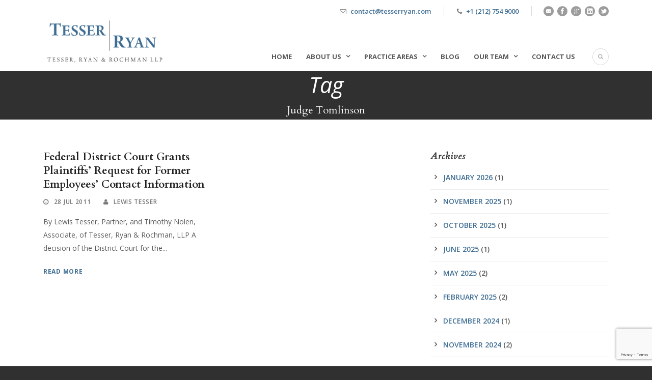

--- FILE ---
content_type: text/html; charset=UTF-8
request_url: https://tesserryan.com/business/judge-tomlinson/
body_size: 9103
content:



<!DOCTYPE html>
<!--[if IE 7]><html class="ie ie7 ltie8 ltie9" lang="en-US"><![endif]-->
<!--[if IE 8]><html class="ie ie8 ltie9" lang="en-US"><![endif]-->
<!--[if !(IE 7) | !(IE 8)  ]><!-->
<html lang="en-US">
<!--<![endif]-->

<head>
	<meta charset="UTF-8" />
	<meta name="viewport" content="initial-scale=1.0" />	
		
	<link rel="pingback" href="https://tesserryan.com/xmlrpc.php" />
	<title>Judge Tomlinson | Tesser, Ryan &amp; Rochman LLP</title>

<!-- All In One SEO Pack 3.7.1[393,454] -->

<meta name="keywords"  content="discovery,employment law,fair labor standards act,flsa,judge tomlinson,jurisdiction,labor law,moore v. eagle sanitation,overtime pay,statute of limitations,general" />

<script type="application/ld+json" class="aioseop-schema">{"@context":"https://schema.org","@graph":[{"@type":"Organization","@id":"https://tesserryan.com/#organization","url":"https://tesserryan.com/","name":"Tesser, Ryan &amp; Rochman LLP","sameAs":[]},{"@type":"WebSite","@id":"https://tesserryan.com/#website","url":"https://tesserryan.com/","name":"Tesser, Ryan &amp; Rochman LLP","publisher":{"@id":"https://tesserryan.com/#organization"}},{"@type":"CollectionPage","@id":"https://tesserryan.com/business/judge-tomlinson/#collectionpage","url":"https://tesserryan.com/business/judge-tomlinson/","inLanguage":"en-US","name":"Judge Tomlinson","isPartOf":{"@id":"https://tesserryan.com/#website"},"breadcrumb":{"@id":"https://tesserryan.com/business/judge-tomlinson/#breadcrumblist"}},{"@type":"BreadcrumbList","@id":"https://tesserryan.com/business/judge-tomlinson/#breadcrumblist","itemListElement":[{"@type":"ListItem","position":1,"item":{"@type":"WebPage","@id":"https://tesserryan.com/","url":"https://tesserryan.com/","name":"Tesser Ryan and Rochman LLP - Attorneys at Law"}},{"@type":"ListItem","position":2,"item":{"@type":"WebPage","@id":"https://tesserryan.com/business/judge-tomlinson/","url":"https://tesserryan.com/business/judge-tomlinson/","name":"Judge Tomlinson"}}]}]}</script>
<link rel="canonical" href="https://tesserryan.com/business/judge-tomlinson/" />
<!-- All In One SEO Pack -->
<link rel='dns-prefetch' href='//www.google.com' />
<link rel='dns-prefetch' href='//fonts.googleapis.com' />
<link rel='dns-prefetch' href='//s.w.org' />
<link rel="alternate" type="application/rss+xml" title="Tesser, Ryan &amp; Rochman LLP &raquo; Feed" href="https://tesserryan.com/feed/" />
<link rel="alternate" type="application/rss+xml" title="Tesser, Ryan &amp; Rochman LLP &raquo; Comments Feed" href="https://tesserryan.com/comments/feed/" />
<link rel="alternate" type="application/rss+xml" title="Tesser, Ryan &amp; Rochman LLP &raquo; Judge Tomlinson Tag Feed" href="https://tesserryan.com/business/judge-tomlinson/feed/" />
		<script type="text/javascript">
			window._wpemojiSettings = {"baseUrl":"https:\/\/s.w.org\/images\/core\/emoji\/13.0.0\/72x72\/","ext":".png","svgUrl":"https:\/\/s.w.org\/images\/core\/emoji\/13.0.0\/svg\/","svgExt":".svg","source":{"concatemoji":"https:\/\/tesserryan.com\/wp-includes\/js\/wp-emoji-release.min.js?ver=a177493e827270bb17a87f58e9688722"}};
			!function(e,a,t){var n,r,o,i=a.createElement("canvas"),p=i.getContext&&i.getContext("2d");function s(e,t){var a=String.fromCharCode;p.clearRect(0,0,i.width,i.height),p.fillText(a.apply(this,e),0,0);e=i.toDataURL();return p.clearRect(0,0,i.width,i.height),p.fillText(a.apply(this,t),0,0),e===i.toDataURL()}function c(e){var t=a.createElement("script");t.src=e,t.defer=t.type="text/javascript",a.getElementsByTagName("head")[0].appendChild(t)}for(o=Array("flag","emoji"),t.supports={everything:!0,everythingExceptFlag:!0},r=0;r<o.length;r++)t.supports[o[r]]=function(e){if(!p||!p.fillText)return!1;switch(p.textBaseline="top",p.font="600 32px Arial",e){case"flag":return s([127987,65039,8205,9895,65039],[127987,65039,8203,9895,65039])?!1:!s([55356,56826,55356,56819],[55356,56826,8203,55356,56819])&&!s([55356,57332,56128,56423,56128,56418,56128,56421,56128,56430,56128,56423,56128,56447],[55356,57332,8203,56128,56423,8203,56128,56418,8203,56128,56421,8203,56128,56430,8203,56128,56423,8203,56128,56447]);case"emoji":return!s([55357,56424,8205,55356,57212],[55357,56424,8203,55356,57212])}return!1}(o[r]),t.supports.everything=t.supports.everything&&t.supports[o[r]],"flag"!==o[r]&&(t.supports.everythingExceptFlag=t.supports.everythingExceptFlag&&t.supports[o[r]]);t.supports.everythingExceptFlag=t.supports.everythingExceptFlag&&!t.supports.flag,t.DOMReady=!1,t.readyCallback=function(){t.DOMReady=!0},t.supports.everything||(n=function(){t.readyCallback()},a.addEventListener?(a.addEventListener("DOMContentLoaded",n,!1),e.addEventListener("load",n,!1)):(e.attachEvent("onload",n),a.attachEvent("onreadystatechange",function(){"complete"===a.readyState&&t.readyCallback()})),(n=t.source||{}).concatemoji?c(n.concatemoji):n.wpemoji&&n.twemoji&&(c(n.twemoji),c(n.wpemoji)))}(window,document,window._wpemojiSettings);
		</script>
		<style type="text/css">
img.wp-smiley,
img.emoji {
	display: inline !important;
	border: none !important;
	box-shadow: none !important;
	height: 1em !important;
	width: 1em !important;
	margin: 0 .07em !important;
	vertical-align: -0.1em !important;
	background: none !important;
	padding: 0 !important;
}
</style>
	<link rel='stylesheet' id='wp-block-library-css'  href='https://tesserryan.com/wp-includes/css/dist/block-library/style.min.css?ver=a177493e827270bb17a87f58e9688722' type='text/css' media='all' />
<link rel='stylesheet' id='contact-form-7-css'  href='https://tesserryan.com/wp-content/plugins/contact-form-7/includes/css/styles.css?ver=5.3' type='text/css' media='all' />
<link rel='stylesheet' id='style-css'  href='https://tesserryan.com/wp-content/themes/lawyerbase-v1-01/style.css?ver=a177493e827270bb17a87f58e9688722' type='text/css' media='all' />
<link rel='stylesheet' id='Cardo-google-font-css'  href='https://fonts.googleapis.com/css?family=Cardo%3Aregular%2Citalic%2C700&#038;subset=greek%2Clatin%2Clatin-ext%2Cgreek-ext&#038;ver=a177493e827270bb17a87f58e9688722' type='text/css' media='all' />
<link rel='stylesheet' id='Open-Sans-google-font-css'  href='https://fonts.googleapis.com/css?family=Open+Sans%3A300%2C300italic%2Cregular%2Citalic%2C600%2C600italic%2C700%2C700italic%2C800%2C800italic&#038;subset=greek%2Ccyrillic-ext%2Ccyrillic%2Clatin%2Clatin-ext%2Cvietnamese%2Cgreek-ext&#038;ver=a177493e827270bb17a87f58e9688722' type='text/css' media='all' />
<link rel='stylesheet' id='superfish-css'  href='https://tesserryan.com/wp-content/themes/lawyerbase-v1-01/plugins/superfish/css/superfish.css?ver=a177493e827270bb17a87f58e9688722' type='text/css' media='all' />
<link rel='stylesheet' id='dlmenu-css'  href='https://tesserryan.com/wp-content/themes/lawyerbase-v1-01/plugins/dl-menu/component.css?ver=a177493e827270bb17a87f58e9688722' type='text/css' media='all' />
<link rel='stylesheet' id='font-awesome-css'  href='https://tesserryan.com/wp-content/themes/lawyerbase-v1-01/plugins/font-awesome-new/css/font-awesome.min.css?ver=a177493e827270bb17a87f58e9688722' type='text/css' media='all' />
<link rel='stylesheet' id='jquery-fancybox-css'  href='https://tesserryan.com/wp-content/themes/lawyerbase-v1-01/plugins/fancybox/jquery.fancybox.css?ver=a177493e827270bb17a87f58e9688722' type='text/css' media='all' />
<link rel='stylesheet' id='flexslider-css'  href='https://tesserryan.com/wp-content/themes/lawyerbase-v1-01/plugins/flexslider/flexslider.css?ver=a177493e827270bb17a87f58e9688722' type='text/css' media='all' />
<link rel='stylesheet' id='style-responsive-css'  href='https://tesserryan.com/wp-content/themes/lawyerbase-v1-01/stylesheet/style-responsive.css?ver=a177493e827270bb17a87f58e9688722' type='text/css' media='all' />
<link rel='stylesheet' id='style-custom-css'  href='https://tesserryan.com/wp-content/themes/lawyerbase-v1-01/stylesheet/style-custom.css?ver=a177493e827270bb17a87f58e9688722' type='text/css' media='all' />
<link rel='stylesheet' id='wpgmp-frontend_css-css'  href='https://tesserryan.com/wp-content/plugins/wp-google-map-plugin/assets/css/frontend.css?ver=a177493e827270bb17a87f58e9688722' type='text/css' media='all' />
<link rel='stylesheet' id='msl-main-css'  href='https://tesserryan.com/wp-content/plugins/masterslider/public/assets/css/masterslider.main.css?ver=3.6.2' type='text/css' media='all' />
<link rel='stylesheet' id='msl-custom-css'  href='https://tesserryan.com/wp-content/uploads/master-slider/custom.css?ver=15.9' type='text/css' media='all' />
<script type='text/javascript' src='https://tesserryan.com/wp-includes/js/jquery/jquery.js?ver=1.12.4-wp' id='jquery-core-js'></script>
<link rel="https://api.w.org/" href="https://tesserryan.com/wp-json/" /><link rel="alternate" type="application/json" href="https://tesserryan.com/wp-json/wp/v2/tags/173" /><link rel="EditURI" type="application/rsd+xml" title="RSD" href="https://tesserryan.com/xmlrpc.php?rsd" />
<link rel="wlwmanifest" type="application/wlwmanifest+xml" href="https://tesserryan.com/wp-includes/wlwmanifest.xml" /> 

<script type='text/javascript' data-cfasync='false'>var _mmunch = {'front': false, 'page': false, 'post': false, 'category': false, 'author': false, 'search': false, 'attachment': false, 'tag': false};_mmunch['tag'] = true;</script><script data-cfasync="false" src="//a.mailmunch.co/app/v1/site.js" id="mailmunch-script" data-plugin="mc_mm" data-mailmunch-site-id="289517" async></script><script>var ms_grabbing_curosr = 'https://tesserryan.com/wp-content/plugins/masterslider/public/assets/css/common/grabbing.cur', ms_grab_curosr = 'https://tesserryan.com/wp-content/plugins/masterslider/public/assets/css/common/grab.cur';</script>
<meta name="generator" content="MasterSlider 3.6.2 - Responsive Touch Image Slider | avt.li/msf" />
<link rel="shortcut icon" href="https://tesserryan.com/wp-content/uploads/2015/11/Favicon-test.jpg" type="image/x-icon" /><!-- load the script for older ie version -->
<!--[if lt IE 9]>
<script src="https://tesserryan.com/wp-content/themes/lawyerbase-v1-01/javascript/html5.js" type="text/javascript"></script>
<script src="https://tesserryan.com/wp-content/themes/lawyerbase-v1-01/plugins/easy-pie-chart/excanvas.js" type="text/javascript"></script>
<![endif]-->
<style type="text/css">.recentcomments a{display:inline !important;padding:0 !important;margin:0 !important;}</style>		<style type="text/css" id="wp-custom-css">
			.gdlr-blog-thumbnail {
	background: #ffffff;
}

.practice-item-holder .gdlr-practice-thumbnail {
    max-width: 286px;
}

.practice-item-holder .gdlr-practice-thumbnail .practice-title-wrapper {
	padding: 0 10px;
}		</style>
		</head>

<body class="archive tag tag-judge-tomlinson tag-173 _masterslider _ms_version_3.6.2">
<div class="body-wrapper " data-home="https://tesserryan.com" >
		<header class="gdlr-header-wrapper">
		<!-- top navigation -->
				<div class="top-navigation-wrapper">
			<div class="top-navigation-container container">
								<div class="top-navigation-right">
					<div class="top-navigation-right-text">
						<div class="top-bar-right-text-inner"><i class="fa fa-envelope-o"></i> <a href="/cdn-cgi/l/email-protection#d8bbb7b6acb9bbac98acbdababbdaaaaa1b9b6f6bbb7b5e7" target="_top"><span class="__cf_email__" data-cfemail="44272b2a3025273004302137372136363d252a6a272b29">[email&#160;protected]</span> </a></div><div class="top-bar-right-text-inner"><i class="fa fa-phone"></i> <a href="tel:12127549000?" target="_top">+1 (212) 754 9000</a></div>						<div class="top-social-wrapper">
							<div class="social-icon">
<a href="/cdn-cgi/l/email-protection#62010d0c1603011622160711110710101b030c4c010d0f" target="_blank">
<img width="32" height="32" src="https://tesserryan.com/wp-content/themes/lawyerbase-v1-01/images/dark/social-icon/email.png" alt="Email" />
</a>
</div>
<div class="social-icon">
<a href="https://www.facebook.com/TesserRyan" target="_blank">
<img width="32" height="32" src="https://tesserryan.com/wp-content/themes/lawyerbase-v1-01/images/dark/social-icon/facebook.png" alt="Facebook" />
</a>
</div>
<div class="social-icon">
<a href="https://plus.google.com/+Tesserryanlaw" target="_blank" >
<img width="32" height="32" src="https://tesserryan.com/wp-content/themes/lawyerbase-v1-01/images/dark/social-icon/google-plus.png" alt="Google Plus" />
</a>
</div>
<div class="social-icon">
<a href="https://www.linkedin.com/company/tesser-ryan-&#038;-rochman-llp" target="_blank" >
<img width="32" height="32" src="https://tesserryan.com/wp-content/themes/lawyerbase-v1-01/images/dark/social-icon/linkedin.png" alt="Linkedin" />
</a>
</div>
<div class="social-icon">
<a href="https://www.twitter.com/tesserryanlaw" target="_blank">
<img width="32" height="32" src="https://tesserryan.com/wp-content/themes/lawyerbase-v1-01/images/dark/social-icon/twitter.png" alt="Twitter" />
</a>
</div>
<div class="clear"></div>						</div>
					</div>
				</div>
				<div class="clear"></div>
			</div>
		</div>
		
		<!-- logo -->
		<div class="gdlr-header-inner">
			<div class="gdlr-header-container container">
				<!-- logo -->
				<div class="gdlr-logo">
					<a href="https://tesserryan.com" >
						<img src="https://tesserryan.com/wp-content/uploads/2015/11/TRR-Logo.png" alt="" width="561" height="229" />					</a>
					<div class="gdlr-responsive-navigation dl-menuwrapper" id="gdlr-responsive-navigation" ><button class="dl-trigger">Open Menu</button><ul id="menu-navigation" class="dl-menu gdlr-main-mobile-menu"><li id="menu-item-5447" class="menu-item menu-item-type-post_type menu-item-object-page menu-item-home menu-item-5447"><a href="https://tesserryan.com/">Home</a></li>
<li id="menu-item-4655" class="menu-item menu-item-type-post_type menu-item-object-page menu-item-has-children menu-item-4655"><a href="https://tesserryan.com/about-us/">About Us</a>
<ul class="dl-submenu">
	<li id="menu-item-5053" class="menu-item menu-item-type-post_type menu-item-object-page menu-item-5053"><a href="https://tesserryan.com/testimonials/">Testimonials</a></li>
</ul>
</li>
<li id="menu-item-4704" class="menu-item menu-item-type-post_type menu-item-object-page menu-item-has-children menu-item-4704"><a href="https://tesserryan.com/practice-areas/">Practice Areas</a>
<ul class="dl-submenu">
	<li id="menu-item-4780" class="menu-item menu-item-type-post_type menu-item-object-practice menu-item-4780"><a href="https://tesserryan.com/practice/business-disputes-mediation-and-arbitration/">Business Disputes, Mediation, and Arbitration</a></li>
	<li id="menu-item-4782" class="menu-item menu-item-type-post_type menu-item-object-practice menu-item-4782"><a href="https://tesserryan.com/practice/business-law-and-advising-professionals/">Advising Business Professionals</a></li>
	<li id="menu-item-9878" class="menu-item menu-item-type-custom menu-item-object-custom menu-item-9878"><a href="https://tesserryan.com/practice/private-client/">Estate Planning and Probate</a></li>
	<li id="menu-item-9877" class="menu-item menu-item-type-custom menu-item-object-custom menu-item-9877"><a href="https://tesserryan.com/practice/corporate-services/">Corporate Services</a></li>
	<li id="menu-item-4779" class="menu-item menu-item-type-post_type menu-item-object-practice menu-item-4779"><a href="https://tesserryan.com/practice/professional-discipline/">Professional Discipline and Malpractice</a></li>
	<li id="menu-item-4783" class="menu-item menu-item-type-post_type menu-item-object-practice menu-item-4783"><a href="https://tesserryan.com/practice/administrative-law-and-regulatory-practice/">Licensing, Compliance Advice &#038; Defense</a></li>
	<li id="menu-item-4776" class="menu-item menu-item-type-post_type menu-item-object-practice menu-item-4776"><a href="https://tesserryan.com/practice/criminal-defense/">White Collar Criminal Defense</a></li>
	<li id="menu-item-4781" class="menu-item menu-item-type-post_type menu-item-object-practice menu-item-4781"><a href="https://tesserryan.com/practice/litigation/">Litigation</a></li>
</ul>
</li>
<li id="menu-item-547" class="menu-item menu-item-type-post_type menu-item-object-page menu-item-547"><a href="https://tesserryan.com/blog/">Blog</a></li>
<li id="menu-item-4656" class="menu-item menu-item-type-post_type menu-item-object-page menu-item-has-children menu-item-4656"><a href="https://tesserryan.com/our-team/">Our Team</a>
<ul class="dl-submenu">
	<li id="menu-item-4661" class="menu-item menu-item-type-post_type menu-item-object-attorney menu-item-4661"><a href="https://tesserryan.com/attorney/gregory-j-ryan-2/">Gregory J. Ryan</a></li>
	<li id="menu-item-9860" class="menu-item menu-item-type-custom menu-item-object-custom menu-item-9860"><a href="https://tesserryan.com/attorney/george-kontogiannis/">George Kontogiannis</a></li>
	<li id="menu-item-9861" class="menu-item menu-item-type-custom menu-item-object-custom menu-item-9861"><a href="https://tesserryan.com/attorney/alexandra-lyras/">Alexandra Lyras</a></li>
	<li id="menu-item-6011" class="menu-item menu-item-type-post_type menu-item-object-attorney menu-item-6011"><a href="https://tesserryan.com/attorney/randall-tesser/">Randall Tesser</a></li>
	<li id="menu-item-9831" class="menu-item menu-item-type-custom menu-item-object-custom menu-item-9831"><a href="https://tesserryan.com/attorney/jackson-kerr-pending-admission/">Jackson Kerr</a></li>
	<li id="menu-item-24323" class="menu-item menu-item-type-custom menu-item-object-custom menu-item-24323"><a href="https://tesserryan.com/attorney/richard-e-grayson/">Richard E. Grayson</a></li>
	<li id="menu-item-4660" class="menu-item menu-item-type-post_type menu-item-object-attorney menu-item-4660"><a href="https://tesserryan.com/attorney/lewis-tesser-2/">Lewis Tesser</a></li>
</ul>
</li>
<li id="menu-item-10002" class="menu-item menu-item-type-post_type menu-item-object-page menu-item-10002"><a href="https://tesserryan.com/contact-us-4/">Contact Us</a></li>
</ul></div>				</div>

				<!-- navigation -->
				<div class="gdlr-navigation-wrapper"><nav class="gdlr-navigation" id="gdlr-main-navigation" role="navigation"><ul id="menu-navigation-1" class="sf-menu gdlr-main-menu"><li  class="menu-item menu-item-type-post_type menu-item-object-page menu-item-home menu-item-5447menu-item menu-item-type-post_type menu-item-object-page menu-item-home menu-item-5447 gdlr-normal-menu"><a href="https://tesserryan.com/">Home</a></li>
<li  class="menu-item menu-item-type-post_type menu-item-object-page menu-item-has-children menu-item-4655menu-item menu-item-type-post_type menu-item-object-page menu-item-has-children menu-item-4655 gdlr-normal-menu"><a href="https://tesserryan.com/about-us/" class="sf-with-ul-pre">About Us</a>
<ul class="sub-menu">
	<li  class="menu-item menu-item-type-post_type menu-item-object-page menu-item-5053"><a href="https://tesserryan.com/testimonials/">Testimonials</a></li>
</ul>
</li>
<li  class="menu-item menu-item-type-post_type menu-item-object-page menu-item-has-children menu-item-4704menu-item menu-item-type-post_type menu-item-object-page menu-item-has-children menu-item-4704 gdlr-normal-menu"><a href="https://tesserryan.com/practice-areas/" class="sf-with-ul-pre">Practice Areas</a>
<ul class="sub-menu">
	<li  class="menu-item menu-item-type-post_type menu-item-object-practice menu-item-4780"><a href="https://tesserryan.com/practice/business-disputes-mediation-and-arbitration/">Business Disputes, Mediation, and Arbitration</a></li>
	<li  class="menu-item menu-item-type-post_type menu-item-object-practice menu-item-4782"><a href="https://tesserryan.com/practice/business-law-and-advising-professionals/">Advising Business Professionals</a></li>
	<li  class="menu-item menu-item-type-custom menu-item-object-custom menu-item-9878"><a href="https://tesserryan.com/practice/private-client/">Estate Planning and Probate</a></li>
	<li  class="menu-item menu-item-type-custom menu-item-object-custom menu-item-9877"><a href="https://tesserryan.com/practice/corporate-services/">Corporate Services</a></li>
	<li  class="menu-item menu-item-type-post_type menu-item-object-practice menu-item-4779"><a href="https://tesserryan.com/practice/professional-discipline/">Professional Discipline and Malpractice</a></li>
	<li  class="menu-item menu-item-type-post_type menu-item-object-practice menu-item-4783"><a href="https://tesserryan.com/practice/administrative-law-and-regulatory-practice/">Licensing, Compliance Advice &#038; Defense</a></li>
	<li  class="menu-item menu-item-type-post_type menu-item-object-practice menu-item-4776"><a href="https://tesserryan.com/practice/criminal-defense/">White Collar Criminal Defense</a></li>
	<li  class="menu-item menu-item-type-post_type menu-item-object-practice menu-item-4781"><a href="https://tesserryan.com/practice/litigation/">Litigation</a></li>
</ul>
</li>
<li  class="menu-item menu-item-type-post_type menu-item-object-page menu-item-547menu-item menu-item-type-post_type menu-item-object-page menu-item-547 gdlr-normal-menu"><a href="https://tesserryan.com/blog/">Blog</a></li>
<li  class="menu-item menu-item-type-post_type menu-item-object-page menu-item-has-children menu-item-4656menu-item menu-item-type-post_type menu-item-object-page menu-item-has-children menu-item-4656 gdlr-normal-menu"><a href="https://tesserryan.com/our-team/" class="sf-with-ul-pre">Our Team</a>
<ul class="sub-menu">
	<li  class="menu-item menu-item-type-post_type menu-item-object-attorney menu-item-4661"><a href="https://tesserryan.com/attorney/gregory-j-ryan-2/">Gregory J. Ryan</a></li>
	<li  class="menu-item menu-item-type-custom menu-item-object-custom menu-item-9860"><a href="https://tesserryan.com/attorney/george-kontogiannis/">George Kontogiannis</a></li>
	<li  class="menu-item menu-item-type-custom menu-item-object-custom menu-item-9861"><a href="https://tesserryan.com/attorney/alexandra-lyras/">Alexandra Lyras</a></li>
	<li  class="menu-item menu-item-type-post_type menu-item-object-attorney menu-item-6011"><a href="https://tesserryan.com/attorney/randall-tesser/">Randall Tesser</a></li>
	<li  class="menu-item menu-item-type-custom menu-item-object-custom menu-item-9831"><a href="https://tesserryan.com/attorney/jackson-kerr-pending-admission/">Jackson Kerr</a></li>
	<li  class="menu-item menu-item-type-custom menu-item-object-custom menu-item-24323"><a href="https://tesserryan.com/attorney/richard-e-grayson/">Richard E. Grayson</a></li>
	<li  class="menu-item menu-item-type-post_type menu-item-object-attorney menu-item-4660"><a href="https://tesserryan.com/attorney/lewis-tesser-2/">Lewis Tesser</a></li>
</ul>
</li>
<li  class="menu-item menu-item-type-post_type menu-item-object-page menu-item-10002menu-item menu-item-type-post_type menu-item-object-page menu-item-10002 gdlr-normal-menu"><a href="https://tesserryan.com/contact-us-4/">Contact Us</a></li>
</ul></nav>	
<i class="fa fa-search icon-search gdlr-menu-search-button" id="gdlr-menu-search-button" ></i>
<div class="gdlr-menu-search" id="gdlr-menu-search">
	<form method="get" id="searchform" action="https://tesserryan.com/">
				<div class="search-text">
			<input type="text" value="Type Keywords" name="s" autocomplete="off" data-default="Type Keywords" />
		</div>
		<input type="submit" value="" />
		<div class="clear"></div>
	</form>	
</div>		
<div class="clear"></div></div>
				<div class="clear"></div>
			</div>
		</div>
	</header>
	<div id="gdlr-header-substitute" ></div>
	
			<div class="gdlr-page-title-wrapper"  >
			<div class="gdlr-page-title-overlay"></div>
			<div class="gdlr-page-title-container container" >
				<span class="gdlr-page-title">Tag</span>
								<h1 class="gdlr-page-caption gdlr-title-font">Judge Tomlinson</h1>
							</div>	
		</div>		
		<!-- is search -->	<div class="content-wrapper"><div class="gdlr-content">

		<div class="with-sidebar-wrapper">
		<div class="with-sidebar-container container">
			<div class="with-sidebar-left eight columns">
				<div class="with-sidebar-content twelve gdlr-item-start-content columns">
					<div class="blog-item-holder"><div class="gdlr-isotope" data-type="blog" data-layout="fitRows" ><div class="clear"></div><div class="six columns"><div class="gdlr-item gdlr-blog-grid"><div class="gdlr-ux gdlr-blog-grid-ux">
<article id="post-723" class="post-723 post type-post status-publish format-standard hentry category-general tag-discovery tag-employment-law tag-fair-labor-standards-act tag-flsa tag-judge-tomlinson tag-jurisdiction tag-labor-law tag-moore-v-eagle-sanitation tag-overtime-pay tag-statute-of-limitations">
	<div class="gdlr-standard-style">
			
		<header class="post-header">
							<h3 class="gdlr-blog-title"><a href="https://tesserryan.com/federal-district-court-grants-plaintiffs-request-for-former-employees-contact-information/">Federal District Court Grants Plaintiffs’ Request for Former Employees’ Contact Information</a></h3>
						
			<div class="gdlr-blog-info gdlr-info"><div class="blog-info blog-date"><i class="fa fa-clock-o"></i><a href="https://tesserryan.com/2011/07/28/">28 Jul 2011</a></div><div class="blog-info blog-author"><i class="fa fa-user"></i><a href="https://tesserryan.com/author/ltesser/" title="Posts by Lewis Tesser" rel="author">Lewis Tesser</a></div><div class="clear"></div></div>	
			<div class="clear"></div>
		</header><!-- entry-header -->

		<div class="gdlr-blog-content">By Lewis Tesser, Partner, and Timothy Nolen, Associate, of Tesser, Ryan &amp; Rochman, LLP A decision of the District Court for the... <div class="clear"></div><a href="https://tesserryan.com/federal-district-court-grants-plaintiffs-request-for-former-employees-contact-information/" class="excerpt-read-more">Read More</a></div>	</div>
</article><!-- #post --></div></div></div><div class="clear"></div></div><div class="clear"></div></div>				</div>
				
				<div class="clear"></div>
			</div>
			
<div class="gdlr-sidebar gdlr-right-sidebar four columns">
	<div class="gdlr-item-start-content sidebar-right-item" >
	<div id="archives-2" class="widget widget_archive gdlr-item gdlr-widget"><h3 class="gdlr-widget-title">Archives</h3><div class="clear"></div>
			<ul>
					<li><a href='https://tesserryan.com/2026/01/'>January 2026</a>&nbsp;(1)</li>
	<li><a href='https://tesserryan.com/2025/11/'>November 2025</a>&nbsp;(1)</li>
	<li><a href='https://tesserryan.com/2025/10/'>October 2025</a>&nbsp;(1)</li>
	<li><a href='https://tesserryan.com/2025/06/'>June 2025</a>&nbsp;(1)</li>
	<li><a href='https://tesserryan.com/2025/05/'>May 2025</a>&nbsp;(2)</li>
	<li><a href='https://tesserryan.com/2025/02/'>February 2025</a>&nbsp;(2)</li>
	<li><a href='https://tesserryan.com/2024/12/'>December 2024</a>&nbsp;(1)</li>
	<li><a href='https://tesserryan.com/2024/11/'>November 2024</a>&nbsp;(2)</li>
	<li><a href='https://tesserryan.com/2024/10/'>October 2024</a>&nbsp;(1)</li>
	<li><a href='https://tesserryan.com/2024/09/'>September 2024</a>&nbsp;(2)</li>
	<li><a href='https://tesserryan.com/2024/08/'>August 2024</a>&nbsp;(2)</li>
	<li><a href='https://tesserryan.com/2024/05/'>May 2024</a>&nbsp;(1)</li>
	<li><a href='https://tesserryan.com/2023/11/'>November 2023</a>&nbsp;(2)</li>
	<li><a href='https://tesserryan.com/2023/09/'>September 2023</a>&nbsp;(2)</li>
	<li><a href='https://tesserryan.com/2023/05/'>May 2023</a>&nbsp;(2)</li>
	<li><a href='https://tesserryan.com/2023/02/'>February 2023</a>&nbsp;(1)</li>
	<li><a href='https://tesserryan.com/2023/01/'>January 2023</a>&nbsp;(1)</li>
	<li><a href='https://tesserryan.com/2022/12/'>December 2022</a>&nbsp;(1)</li>
	<li><a href='https://tesserryan.com/2022/11/'>November 2022</a>&nbsp;(3)</li>
	<li><a href='https://tesserryan.com/2022/10/'>October 2022</a>&nbsp;(4)</li>
	<li><a href='https://tesserryan.com/2022/09/'>September 2022</a>&nbsp;(4)</li>
	<li><a href='https://tesserryan.com/2022/02/'>February 2022</a>&nbsp;(1)</li>
	<li><a href='https://tesserryan.com/2021/09/'>September 2021</a>&nbsp;(2)</li>
	<li><a href='https://tesserryan.com/2021/08/'>August 2021</a>&nbsp;(2)</li>
	<li><a href='https://tesserryan.com/2021/06/'>June 2021</a>&nbsp;(3)</li>
	<li><a href='https://tesserryan.com/2021/05/'>May 2021</a>&nbsp;(1)</li>
	<li><a href='https://tesserryan.com/2021/04/'>April 2021</a>&nbsp;(2)</li>
	<li><a href='https://tesserryan.com/2021/03/'>March 2021</a>&nbsp;(1)</li>
	<li><a href='https://tesserryan.com/2021/02/'>February 2021</a>&nbsp;(2)</li>
	<li><a href='https://tesserryan.com/2020/10/'>October 2020</a>&nbsp;(1)</li>
	<li><a href='https://tesserryan.com/2020/09/'>September 2020</a>&nbsp;(1)</li>
	<li><a href='https://tesserryan.com/2020/08/'>August 2020</a>&nbsp;(1)</li>
	<li><a href='https://tesserryan.com/2020/05/'>May 2020</a>&nbsp;(1)</li>
	<li><a href='https://tesserryan.com/2020/04/'>April 2020</a>&nbsp;(1)</li>
	<li><a href='https://tesserryan.com/2020/03/'>March 2020</a>&nbsp;(4)</li>
	<li><a href='https://tesserryan.com/2019/11/'>November 2019</a>&nbsp;(1)</li>
	<li><a href='https://tesserryan.com/2019/10/'>October 2019</a>&nbsp;(1)</li>
	<li><a href='https://tesserryan.com/2019/05/'>May 2019</a>&nbsp;(1)</li>
	<li><a href='https://tesserryan.com/2019/04/'>April 2019</a>&nbsp;(1)</li>
	<li><a href='https://tesserryan.com/2019/03/'>March 2019</a>&nbsp;(2)</li>
	<li><a href='https://tesserryan.com/2019/02/'>February 2019</a>&nbsp;(2)</li>
	<li><a href='https://tesserryan.com/2018/10/'>October 2018</a>&nbsp;(1)</li>
	<li><a href='https://tesserryan.com/2018/09/'>September 2018</a>&nbsp;(1)</li>
	<li><a href='https://tesserryan.com/2018/08/'>August 2018</a>&nbsp;(1)</li>
	<li><a href='https://tesserryan.com/2018/07/'>July 2018</a>&nbsp;(1)</li>
	<li><a href='https://tesserryan.com/2018/06/'>June 2018</a>&nbsp;(1)</li>
	<li><a href='https://tesserryan.com/2018/04/'>April 2018</a>&nbsp;(3)</li>
	<li><a href='https://tesserryan.com/2017/12/'>December 2017</a>&nbsp;(1)</li>
	<li><a href='https://tesserryan.com/2017/11/'>November 2017</a>&nbsp;(3)</li>
	<li><a href='https://tesserryan.com/2017/10/'>October 2017</a>&nbsp;(3)</li>
	<li><a href='https://tesserryan.com/2017/09/'>September 2017</a>&nbsp;(3)</li>
	<li><a href='https://tesserryan.com/2017/08/'>August 2017</a>&nbsp;(1)</li>
	<li><a href='https://tesserryan.com/2017/04/'>April 2017</a>&nbsp;(1)</li>
	<li><a href='https://tesserryan.com/2017/03/'>March 2017</a>&nbsp;(2)</li>
	<li><a href='https://tesserryan.com/2017/02/'>February 2017</a>&nbsp;(1)</li>
	<li><a href='https://tesserryan.com/2017/01/'>January 2017</a>&nbsp;(1)</li>
	<li><a href='https://tesserryan.com/2016/12/'>December 2016</a>&nbsp;(1)</li>
	<li><a href='https://tesserryan.com/2016/11/'>November 2016</a>&nbsp;(1)</li>
	<li><a href='https://tesserryan.com/2016/10/'>October 2016</a>&nbsp;(1)</li>
	<li><a href='https://tesserryan.com/2016/09/'>September 2016</a>&nbsp;(1)</li>
	<li><a href='https://tesserryan.com/2016/08/'>August 2016</a>&nbsp;(2)</li>
	<li><a href='https://tesserryan.com/2016/06/'>June 2016</a>&nbsp;(4)</li>
	<li><a href='https://tesserryan.com/2016/05/'>May 2016</a>&nbsp;(1)</li>
	<li><a href='https://tesserryan.com/2015/11/'>November 2015</a>&nbsp;(1)</li>
	<li><a href='https://tesserryan.com/2015/10/'>October 2015</a>&nbsp;(1)</li>
	<li><a href='https://tesserryan.com/2015/06/'>June 2015</a>&nbsp;(1)</li>
	<li><a href='https://tesserryan.com/2015/04/'>April 2015</a>&nbsp;(1)</li>
	<li><a href='https://tesserryan.com/2014/03/'>March 2014</a>&nbsp;(1)</li>
	<li><a href='https://tesserryan.com/2014/01/'>January 2014</a>&nbsp;(1)</li>
	<li><a href='https://tesserryan.com/2013/10/'>October 2013</a>&nbsp;(3)</li>
	<li><a href='https://tesserryan.com/2013/09/'>September 2013</a>&nbsp;(1)</li>
	<li><a href='https://tesserryan.com/2013/06/'>June 2013</a>&nbsp;(4)</li>
	<li><a href='https://tesserryan.com/2013/05/'>May 2013</a>&nbsp;(3)</li>
	<li><a href='https://tesserryan.com/2013/04/'>April 2013</a>&nbsp;(2)</li>
	<li><a href='https://tesserryan.com/2013/03/'>March 2013</a>&nbsp;(1)</li>
	<li><a href='https://tesserryan.com/2013/02/'>February 2013</a>&nbsp;(1)</li>
	<li><a href='https://tesserryan.com/2012/12/'>December 2012</a>&nbsp;(2)</li>
	<li><a href='https://tesserryan.com/2012/10/'>October 2012</a>&nbsp;(1)</li>
	<li><a href='https://tesserryan.com/2012/08/'>August 2012</a>&nbsp;(1)</li>
	<li><a href='https://tesserryan.com/2012/05/'>May 2012</a>&nbsp;(1)</li>
	<li><a href='https://tesserryan.com/2012/04/'>April 2012</a>&nbsp;(2)</li>
	<li><a href='https://tesserryan.com/2012/03/'>March 2012</a>&nbsp;(3)</li>
	<li><a href='https://tesserryan.com/2012/01/'>January 2012</a>&nbsp;(3)</li>
	<li><a href='https://tesserryan.com/2011/11/'>November 2011</a>&nbsp;(8)</li>
	<li><a href='https://tesserryan.com/2011/10/'>October 2011</a>&nbsp;(7)</li>
	<li><a href='https://tesserryan.com/2011/08/'>August 2011</a>&nbsp;(6)</li>
	<li><a href='https://tesserryan.com/2011/07/'>July 2011</a>&nbsp;(10)</li>
	<li><a href='https://tesserryan.com/2011/06/'>June 2011</a>&nbsp;(6)</li>
	<li><a href='https://tesserryan.com/2010/12/'>December 2010</a>&nbsp;(2)</li>
	<li><a href='https://tesserryan.com/2010/11/'>November 2010</a>&nbsp;(1)</li>
			</ul>

			</div>	</div>
</div>
			<div class="clear"></div>
		</div>				
	</div>				

</div><!-- gdlr-content -->
		<div class="clear" ></div>
	</div><!-- content wrapper -->

		
	<footer class="footer-wrapper" >
				<div class="footer-container container">
										<div class="footer-column three columns" id="footer-widget-1" >
					<div id="text-5" class="widget widget_text gdlr-item gdlr-widget"><h3 class="gdlr-widget-title">About Us</h3><div class="clear"></div>			<div class="textwidget"><p>Tesser, Ryan, & Rochman LLP is a New York law firm focusing on Business Law, Complex Litigation, Professional Practices, Trusts & Estates, and White Collar Criminal Defense. TRR has been providing client-driven service for over 40 years.</p>
<div class="clear"></div>
<div class="gdlr-space" style="margin-top: 20px;"></div>
<p><center><a href="https://www.facebook.com/TesserRyan" target="_blank" rel="noopener noreferrer"><i class="gdlr-icon fa fa-facebook-square" style="color: #fff; font-size: 24px; " ></i></a><a href="https://www.twitter.com/TesserRyanLaw" target="_blank" rel="noopener noreferrer"><i class="gdlr-icon fa fa-twitter-square" style="color: #fff; font-size: 24px; " ></i></a> <a href="https://www.linkedin.com/company/tesser-ryan-&-rochman-llp" target="_blank" rel="noopener noreferrer"><i class="gdlr-icon fa fa-linkedin-square" style="color: #fff; font-size: 24px; " ></i></a> <a href="https://plus.google.com/+Tesserryanlaw/" target="_blank" rel="noopener noreferrer"><i class="gdlr-icon fa fa-google-plus-square" style="color: #fff; font-size: 24px; " ></i></a></center></p>
</div>
		</div>				</div>
										<div class="footer-column three columns" id="footer-widget-2" >
					<div id="text-16" class="widget widget_text gdlr-item gdlr-widget"><h3 class="gdlr-widget-title">Contact Info</h3><div class="clear"></div>			<div class="textwidget"><p><a href="https://www.google.com/maps/place/15+Fisher+Ln,+White+Plains,+NY+10603/@41.0531122,-73.7731004,17z/data=!3m1!4b1!4m5!3m4!1s0x89c295c76468be33:0xb959e0383c8c44c4!8m2!3d41.0531122!4d-73.7709064" target="_blank" rel="noopener noreferrer">15 Fisher Lane<br />
White Plains, NY 10603</a></p>
<div class="clear"></div><div class="gdlr-space" style="margin-top: 10px;"></div>
<p><i class="gdlr-icon fa fa-phone" style="color: #fff; font-size: 16px; " ></i> <a href="tel:12127549000" target="_top" rel="noopener noreferrer">+1 (212) 754 9000</a></p>
<div class="clear"></div><div class="gdlr-space" style="margin-top: 10px;"></div>
<p><i class="gdlr-icon fa fa-fax" style="color: #fff; font-size: 13px; " ></i> <a href="fax:+19149845356">+1 (914) 984 5356</a></p>
<div class="clear"></div><div class="gdlr-space" style="margin-top: 10px;"></div>
<p><i class="gdlr-icon fa fa-envelope-o" style="color: #fff; font-size: 15px; " ></i> <a href="/cdn-cgi/l/email-protection#99faf6f7edf8faedd9edfceaeafcebebe0f8f7b7faf6f4a6eaecfbf3fcfaeda4cefcfbeaf0edfcbcaba9daf6f7edf8faed" target="_top" rel="noopener noreferrer"><span class="__cf_email__" data-cfemail="55363a3b2134362115213026263027272c343b7b363a38">[email&#160;protected]</span></a></p>
</div>
		</div>				</div>
										<div class="footer-column three columns" id="footer-widget-3" >
					<div id="wpgmp_google_map_widget_class-4" class="widget widget_wpgmp_google_map_widget_class gdlr-item gdlr-widget"><h3 class="gdlr-widget-title">Find Our Office</h3><div class="clear"></div><div class="wpgmp_map_container wpgmp-map-3" rel="map3"><div class="wpgmp_map_parent"><div class="wpgmp_map " style="width:100%; height:200px;" id="map3" ></div></div></div><script data-cfasync="false" src="/cdn-cgi/scripts/5c5dd728/cloudflare-static/email-decode.min.js"></script><script>jQuery(document).ready(function($) {var map3 = $("#map3").maps({"map_options":{"center_lat":"41.0531122","center_lng":"-73.7709064","zoom":16,"map_type_id":"ROADMAP","draggable":true,"scroll_wheel":true,"display_45_imagery":"","marker_default_icon":"http:\/\/tesserryan.com\/wp-content\/plugins\/wp-google-map-plugin\/assets\/images\/\/default_marker.png","infowindow_setting":"","infowindow_bounce_animation":"","infowindow_drop_animation":false,"close_infowindow_on_map_click":false,"default_infowindow_open":false,"infowindow_open_event":"click","full_screen_control":true,"search_control":true,"zoom_control":false,"map_type_control":true,"street_view_control":true,"full_screen_control_position":"TOP_RIGHT","search_control_position":"TOP_LEFT","zoom_control_position":"TOP_LEFT","map_type_control_position":"TOP_RIGHT","map_type_control_style":"HORIZONTAL_BAR","street_view_control_position":"TOP_LEFT","map_control":true,"map_control_settings":false,"map_zoom_after_search":6,"width":"","height":"200"},"places":[{"id":"2","title":"Tesser, Ryan & Rochman, LLP","address":"15 Fisher Lane, White Plains, NY, USA","source":"manual","content":"Tesser, Ryan & Rochman, LLP","location":{"icon":"http:\/\/tesserryan.com\/wp-content\/plugins\/wp-google-map-plugin\/assets\/images\/\/default_marker.png","lat":"41.0531122","lng":"-73.7709064","city":"White Plains","state":"New York","country":"United States","onclick_action":"marker","redirect_custom_link":"","marker_image":"","open_new_tab":"yes","postal_code":"10603","draggable":false,"infowindow_default_open":false,"animation":"BOUNCE","infowindow_disable":true,"zoom":5,"extra_fields":""},"categories":[],"custom_filters":""}],"styles":"","listing":"","map_property":{"map_id":"3"}}).data("wpgmp_maps");});</script></div>				</div>
										<div class="footer-column three columns" id="footer-widget-4" >
									</div>
									<div class="clear"></div>
		</div>
				
				<div class="copyright-wrapper">
			<div class="copyright-container container">
				<div class="copyright-left">
					Copyright 2024 - Tesser, Ryan &amp; Rochman, LLP - All Rights Reserved				</div>
				<div class="copyright-right">
					This web site contains attorney advertising.
Prior results do not guarantee a similar outcome.				</div>
				<div class="clear"></div>
			</div>
		</div>
			</footer>
	</div> <!-- body-wrapper -->
<script type="text/javascript"></script><script type='text/javascript' id='contact-form-7-js-extra'>
/* <![CDATA[ */
var wpcf7 = {"apiSettings":{"root":"https:\/\/tesserryan.com\/wp-json\/contact-form-7\/v1","namespace":"contact-form-7\/v1"},"cached":"1"};
/* ]]> */
</script>
<script type='text/javascript' src='https://tesserryan.com/wp-content/plugins/contact-form-7/includes/js/scripts.js?ver=5.3' id='contact-form-7-js'></script>
<script type='text/javascript' src='https://tesserryan.com/wp-content/plugins/gdlr-lawyer/gdlr-lawyer.js?ver=1.0.0' id='gdlr-lawyer-js'></script>
<script type='text/javascript' src='https://www.google.com/recaptcha/api.js?render=6LfVQs8ZAAAAAHM1Nsk0nV7sk91hlqncS2qZZhPK&#038;ver=3.0' id='google-recaptcha-js'></script>
<script type='text/javascript' id='wpcf7-recaptcha-js-extra'>
/* <![CDATA[ */
var wpcf7_recaptcha = {"sitekey":"6LfVQs8ZAAAAAHM1Nsk0nV7sk91hlqncS2qZZhPK","actions":{"homepage":"homepage","contactform":"contactform"}};
/* ]]> */
</script>
<script type='text/javascript' src='https://tesserryan.com/wp-content/plugins/contact-form-7/modules/recaptcha/script.js?ver=5.3' id='wpcf7-recaptcha-js'></script>
<script type='text/javascript' src='https://tesserryan.com/wp-content/themes/lawyerbase-v1-01/plugins/superfish/js/superfish.js?ver=1.0' id='superfish-js'></script>
<script type='text/javascript' src='https://tesserryan.com/wp-includes/js/hoverIntent.min.js?ver=1.8.1' id='hoverIntent-js'></script>
<script type='text/javascript' src='https://tesserryan.com/wp-content/themes/lawyerbase-v1-01/plugins/dl-menu/modernizr.custom.js?ver=1.0' id='modernizr-js'></script>
<script type='text/javascript' src='https://tesserryan.com/wp-content/themes/lawyerbase-v1-01/plugins/dl-menu/jquery.dlmenu.js?ver=1.0' id='dlmenu-js'></script>
<script type='text/javascript' src='https://tesserryan.com/wp-content/themes/lawyerbase-v1-01/plugins/jquery.easing.js?ver=1.0' id='jquery-easing-js'></script>
<script type='text/javascript' src='https://tesserryan.com/wp-content/themes/lawyerbase-v1-01/plugins/jquery.transit.min.js?ver=1.0' id='jquery.transit-js'></script>
<script type='text/javascript' src='https://tesserryan.com/wp-content/themes/lawyerbase-v1-01/plugins/fancybox/jquery.fancybox.pack.js?ver=1.0' id='jquery-fancybox-js'></script>
<script type='text/javascript' src='https://tesserryan.com/wp-content/themes/lawyerbase-v1-01/plugins/fancybox/helpers/jquery.fancybox-media.js?ver=1.0' id='jquery-fancybox-media-js'></script>
<script type='text/javascript' src='https://tesserryan.com/wp-content/themes/lawyerbase-v1-01/plugins/fancybox/helpers/jquery.fancybox-thumbs.js?ver=1.0' id='jquery-fancybox-thumbs-js'></script>
<script type='text/javascript' src='https://tesserryan.com/wp-content/themes/lawyerbase-v1-01/plugins/flexslider/jquery.flexslider.js?ver=1.0' id='flexslider-js'></script>
<script type='text/javascript' src='https://tesserryan.com/wp-content/themes/lawyerbase-v1-01/javascript/gdlr-script.js?ver=1.0' id='gdlr-script-js'></script>
<script type='text/javascript' src='https://maps.google.com/maps/api/js?key=AIzaSyAY_4cuOz91HZeBwZ7C26LNEQnk06I9P5I&#038;libraries=geometry%2Cplaces%2Cweather%2Cpanoramio%2Cdrawing&#038;language=en&#038;ver=a177493e827270bb17a87f58e9688722' id='wpgmp-google-api-js'></script>
<script type='text/javascript' id='wpgmp-google-map-main-js-extra'>
/* <![CDATA[ */
var wpgmp_local = {"all_location":"All","show_locations":"Show Locations","sort_by":"Sort by","wpgmp_not_working":"Not working...","place_icon_url":"https:\/\/tesserryan.com\/wp-content\/plugins\/wp-google-map-plugin\/assets\/images\/icons\/"};
/* ]]> */
</script>
<script type='text/javascript' src='https://tesserryan.com/wp-content/plugins/wp-google-map-plugin/assets/js/maps.js?ver=2.3.4' id='wpgmp-google-map-main-js'></script>
<script type='text/javascript' src='https://tesserryan.com/wp-content/plugins/masterslider/public/assets/js/masterslider.min.js?ver=3.6.2' id='masterslider-core-js'></script>
<script type='text/javascript' src='https://tesserryan.com/wp-includes/js/wp-embed.min.js?ver=a177493e827270bb17a87f58e9688722' id='wp-embed-js'></script>
<script defer src="https://static.cloudflareinsights.com/beacon.min.js/vcd15cbe7772f49c399c6a5babf22c1241717689176015" integrity="sha512-ZpsOmlRQV6y907TI0dKBHq9Md29nnaEIPlkf84rnaERnq6zvWvPUqr2ft8M1aS28oN72PdrCzSjY4U6VaAw1EQ==" data-cf-beacon='{"version":"2024.11.0","token":"b8643daa82f648eba2a006a1957f012b","r":1,"server_timing":{"name":{"cfCacheStatus":true,"cfEdge":true,"cfExtPri":true,"cfL4":true,"cfOrigin":true,"cfSpeedBrain":true},"location_startswith":null}}' crossorigin="anonymous"></script>
</body>
</html>
<!--
Performance optimized by W3 Total Cache. Learn more: https://www.boldgrid.com/w3-total-cache/


Served from: tesserryan.com @ 2026-01-22 09:23:33 by W3 Total Cache
-->

--- FILE ---
content_type: text/html; charset=utf-8
request_url: https://www.google.com/recaptcha/api2/anchor?ar=1&k=6LfVQs8ZAAAAAHM1Nsk0nV7sk91hlqncS2qZZhPK&co=aHR0cHM6Ly90ZXNzZXJyeWFuLmNvbTo0NDM.&hl=en&v=PoyoqOPhxBO7pBk68S4YbpHZ&size=invisible&anchor-ms=20000&execute-ms=30000&cb=vyfxjo9wd8zb
body_size: 48597
content:
<!DOCTYPE HTML><html dir="ltr" lang="en"><head><meta http-equiv="Content-Type" content="text/html; charset=UTF-8">
<meta http-equiv="X-UA-Compatible" content="IE=edge">
<title>reCAPTCHA</title>
<style type="text/css">
/* cyrillic-ext */
@font-face {
  font-family: 'Roboto';
  font-style: normal;
  font-weight: 400;
  font-stretch: 100%;
  src: url(//fonts.gstatic.com/s/roboto/v48/KFO7CnqEu92Fr1ME7kSn66aGLdTylUAMa3GUBHMdazTgWw.woff2) format('woff2');
  unicode-range: U+0460-052F, U+1C80-1C8A, U+20B4, U+2DE0-2DFF, U+A640-A69F, U+FE2E-FE2F;
}
/* cyrillic */
@font-face {
  font-family: 'Roboto';
  font-style: normal;
  font-weight: 400;
  font-stretch: 100%;
  src: url(//fonts.gstatic.com/s/roboto/v48/KFO7CnqEu92Fr1ME7kSn66aGLdTylUAMa3iUBHMdazTgWw.woff2) format('woff2');
  unicode-range: U+0301, U+0400-045F, U+0490-0491, U+04B0-04B1, U+2116;
}
/* greek-ext */
@font-face {
  font-family: 'Roboto';
  font-style: normal;
  font-weight: 400;
  font-stretch: 100%;
  src: url(//fonts.gstatic.com/s/roboto/v48/KFO7CnqEu92Fr1ME7kSn66aGLdTylUAMa3CUBHMdazTgWw.woff2) format('woff2');
  unicode-range: U+1F00-1FFF;
}
/* greek */
@font-face {
  font-family: 'Roboto';
  font-style: normal;
  font-weight: 400;
  font-stretch: 100%;
  src: url(//fonts.gstatic.com/s/roboto/v48/KFO7CnqEu92Fr1ME7kSn66aGLdTylUAMa3-UBHMdazTgWw.woff2) format('woff2');
  unicode-range: U+0370-0377, U+037A-037F, U+0384-038A, U+038C, U+038E-03A1, U+03A3-03FF;
}
/* math */
@font-face {
  font-family: 'Roboto';
  font-style: normal;
  font-weight: 400;
  font-stretch: 100%;
  src: url(//fonts.gstatic.com/s/roboto/v48/KFO7CnqEu92Fr1ME7kSn66aGLdTylUAMawCUBHMdazTgWw.woff2) format('woff2');
  unicode-range: U+0302-0303, U+0305, U+0307-0308, U+0310, U+0312, U+0315, U+031A, U+0326-0327, U+032C, U+032F-0330, U+0332-0333, U+0338, U+033A, U+0346, U+034D, U+0391-03A1, U+03A3-03A9, U+03B1-03C9, U+03D1, U+03D5-03D6, U+03F0-03F1, U+03F4-03F5, U+2016-2017, U+2034-2038, U+203C, U+2040, U+2043, U+2047, U+2050, U+2057, U+205F, U+2070-2071, U+2074-208E, U+2090-209C, U+20D0-20DC, U+20E1, U+20E5-20EF, U+2100-2112, U+2114-2115, U+2117-2121, U+2123-214F, U+2190, U+2192, U+2194-21AE, U+21B0-21E5, U+21F1-21F2, U+21F4-2211, U+2213-2214, U+2216-22FF, U+2308-230B, U+2310, U+2319, U+231C-2321, U+2336-237A, U+237C, U+2395, U+239B-23B7, U+23D0, U+23DC-23E1, U+2474-2475, U+25AF, U+25B3, U+25B7, U+25BD, U+25C1, U+25CA, U+25CC, U+25FB, U+266D-266F, U+27C0-27FF, U+2900-2AFF, U+2B0E-2B11, U+2B30-2B4C, U+2BFE, U+3030, U+FF5B, U+FF5D, U+1D400-1D7FF, U+1EE00-1EEFF;
}
/* symbols */
@font-face {
  font-family: 'Roboto';
  font-style: normal;
  font-weight: 400;
  font-stretch: 100%;
  src: url(//fonts.gstatic.com/s/roboto/v48/KFO7CnqEu92Fr1ME7kSn66aGLdTylUAMaxKUBHMdazTgWw.woff2) format('woff2');
  unicode-range: U+0001-000C, U+000E-001F, U+007F-009F, U+20DD-20E0, U+20E2-20E4, U+2150-218F, U+2190, U+2192, U+2194-2199, U+21AF, U+21E6-21F0, U+21F3, U+2218-2219, U+2299, U+22C4-22C6, U+2300-243F, U+2440-244A, U+2460-24FF, U+25A0-27BF, U+2800-28FF, U+2921-2922, U+2981, U+29BF, U+29EB, U+2B00-2BFF, U+4DC0-4DFF, U+FFF9-FFFB, U+10140-1018E, U+10190-1019C, U+101A0, U+101D0-101FD, U+102E0-102FB, U+10E60-10E7E, U+1D2C0-1D2D3, U+1D2E0-1D37F, U+1F000-1F0FF, U+1F100-1F1AD, U+1F1E6-1F1FF, U+1F30D-1F30F, U+1F315, U+1F31C, U+1F31E, U+1F320-1F32C, U+1F336, U+1F378, U+1F37D, U+1F382, U+1F393-1F39F, U+1F3A7-1F3A8, U+1F3AC-1F3AF, U+1F3C2, U+1F3C4-1F3C6, U+1F3CA-1F3CE, U+1F3D4-1F3E0, U+1F3ED, U+1F3F1-1F3F3, U+1F3F5-1F3F7, U+1F408, U+1F415, U+1F41F, U+1F426, U+1F43F, U+1F441-1F442, U+1F444, U+1F446-1F449, U+1F44C-1F44E, U+1F453, U+1F46A, U+1F47D, U+1F4A3, U+1F4B0, U+1F4B3, U+1F4B9, U+1F4BB, U+1F4BF, U+1F4C8-1F4CB, U+1F4D6, U+1F4DA, U+1F4DF, U+1F4E3-1F4E6, U+1F4EA-1F4ED, U+1F4F7, U+1F4F9-1F4FB, U+1F4FD-1F4FE, U+1F503, U+1F507-1F50B, U+1F50D, U+1F512-1F513, U+1F53E-1F54A, U+1F54F-1F5FA, U+1F610, U+1F650-1F67F, U+1F687, U+1F68D, U+1F691, U+1F694, U+1F698, U+1F6AD, U+1F6B2, U+1F6B9-1F6BA, U+1F6BC, U+1F6C6-1F6CF, U+1F6D3-1F6D7, U+1F6E0-1F6EA, U+1F6F0-1F6F3, U+1F6F7-1F6FC, U+1F700-1F7FF, U+1F800-1F80B, U+1F810-1F847, U+1F850-1F859, U+1F860-1F887, U+1F890-1F8AD, U+1F8B0-1F8BB, U+1F8C0-1F8C1, U+1F900-1F90B, U+1F93B, U+1F946, U+1F984, U+1F996, U+1F9E9, U+1FA00-1FA6F, U+1FA70-1FA7C, U+1FA80-1FA89, U+1FA8F-1FAC6, U+1FACE-1FADC, U+1FADF-1FAE9, U+1FAF0-1FAF8, U+1FB00-1FBFF;
}
/* vietnamese */
@font-face {
  font-family: 'Roboto';
  font-style: normal;
  font-weight: 400;
  font-stretch: 100%;
  src: url(//fonts.gstatic.com/s/roboto/v48/KFO7CnqEu92Fr1ME7kSn66aGLdTylUAMa3OUBHMdazTgWw.woff2) format('woff2');
  unicode-range: U+0102-0103, U+0110-0111, U+0128-0129, U+0168-0169, U+01A0-01A1, U+01AF-01B0, U+0300-0301, U+0303-0304, U+0308-0309, U+0323, U+0329, U+1EA0-1EF9, U+20AB;
}
/* latin-ext */
@font-face {
  font-family: 'Roboto';
  font-style: normal;
  font-weight: 400;
  font-stretch: 100%;
  src: url(//fonts.gstatic.com/s/roboto/v48/KFO7CnqEu92Fr1ME7kSn66aGLdTylUAMa3KUBHMdazTgWw.woff2) format('woff2');
  unicode-range: U+0100-02BA, U+02BD-02C5, U+02C7-02CC, U+02CE-02D7, U+02DD-02FF, U+0304, U+0308, U+0329, U+1D00-1DBF, U+1E00-1E9F, U+1EF2-1EFF, U+2020, U+20A0-20AB, U+20AD-20C0, U+2113, U+2C60-2C7F, U+A720-A7FF;
}
/* latin */
@font-face {
  font-family: 'Roboto';
  font-style: normal;
  font-weight: 400;
  font-stretch: 100%;
  src: url(//fonts.gstatic.com/s/roboto/v48/KFO7CnqEu92Fr1ME7kSn66aGLdTylUAMa3yUBHMdazQ.woff2) format('woff2');
  unicode-range: U+0000-00FF, U+0131, U+0152-0153, U+02BB-02BC, U+02C6, U+02DA, U+02DC, U+0304, U+0308, U+0329, U+2000-206F, U+20AC, U+2122, U+2191, U+2193, U+2212, U+2215, U+FEFF, U+FFFD;
}
/* cyrillic-ext */
@font-face {
  font-family: 'Roboto';
  font-style: normal;
  font-weight: 500;
  font-stretch: 100%;
  src: url(//fonts.gstatic.com/s/roboto/v48/KFO7CnqEu92Fr1ME7kSn66aGLdTylUAMa3GUBHMdazTgWw.woff2) format('woff2');
  unicode-range: U+0460-052F, U+1C80-1C8A, U+20B4, U+2DE0-2DFF, U+A640-A69F, U+FE2E-FE2F;
}
/* cyrillic */
@font-face {
  font-family: 'Roboto';
  font-style: normal;
  font-weight: 500;
  font-stretch: 100%;
  src: url(//fonts.gstatic.com/s/roboto/v48/KFO7CnqEu92Fr1ME7kSn66aGLdTylUAMa3iUBHMdazTgWw.woff2) format('woff2');
  unicode-range: U+0301, U+0400-045F, U+0490-0491, U+04B0-04B1, U+2116;
}
/* greek-ext */
@font-face {
  font-family: 'Roboto';
  font-style: normal;
  font-weight: 500;
  font-stretch: 100%;
  src: url(//fonts.gstatic.com/s/roboto/v48/KFO7CnqEu92Fr1ME7kSn66aGLdTylUAMa3CUBHMdazTgWw.woff2) format('woff2');
  unicode-range: U+1F00-1FFF;
}
/* greek */
@font-face {
  font-family: 'Roboto';
  font-style: normal;
  font-weight: 500;
  font-stretch: 100%;
  src: url(//fonts.gstatic.com/s/roboto/v48/KFO7CnqEu92Fr1ME7kSn66aGLdTylUAMa3-UBHMdazTgWw.woff2) format('woff2');
  unicode-range: U+0370-0377, U+037A-037F, U+0384-038A, U+038C, U+038E-03A1, U+03A3-03FF;
}
/* math */
@font-face {
  font-family: 'Roboto';
  font-style: normal;
  font-weight: 500;
  font-stretch: 100%;
  src: url(//fonts.gstatic.com/s/roboto/v48/KFO7CnqEu92Fr1ME7kSn66aGLdTylUAMawCUBHMdazTgWw.woff2) format('woff2');
  unicode-range: U+0302-0303, U+0305, U+0307-0308, U+0310, U+0312, U+0315, U+031A, U+0326-0327, U+032C, U+032F-0330, U+0332-0333, U+0338, U+033A, U+0346, U+034D, U+0391-03A1, U+03A3-03A9, U+03B1-03C9, U+03D1, U+03D5-03D6, U+03F0-03F1, U+03F4-03F5, U+2016-2017, U+2034-2038, U+203C, U+2040, U+2043, U+2047, U+2050, U+2057, U+205F, U+2070-2071, U+2074-208E, U+2090-209C, U+20D0-20DC, U+20E1, U+20E5-20EF, U+2100-2112, U+2114-2115, U+2117-2121, U+2123-214F, U+2190, U+2192, U+2194-21AE, U+21B0-21E5, U+21F1-21F2, U+21F4-2211, U+2213-2214, U+2216-22FF, U+2308-230B, U+2310, U+2319, U+231C-2321, U+2336-237A, U+237C, U+2395, U+239B-23B7, U+23D0, U+23DC-23E1, U+2474-2475, U+25AF, U+25B3, U+25B7, U+25BD, U+25C1, U+25CA, U+25CC, U+25FB, U+266D-266F, U+27C0-27FF, U+2900-2AFF, U+2B0E-2B11, U+2B30-2B4C, U+2BFE, U+3030, U+FF5B, U+FF5D, U+1D400-1D7FF, U+1EE00-1EEFF;
}
/* symbols */
@font-face {
  font-family: 'Roboto';
  font-style: normal;
  font-weight: 500;
  font-stretch: 100%;
  src: url(//fonts.gstatic.com/s/roboto/v48/KFO7CnqEu92Fr1ME7kSn66aGLdTylUAMaxKUBHMdazTgWw.woff2) format('woff2');
  unicode-range: U+0001-000C, U+000E-001F, U+007F-009F, U+20DD-20E0, U+20E2-20E4, U+2150-218F, U+2190, U+2192, U+2194-2199, U+21AF, U+21E6-21F0, U+21F3, U+2218-2219, U+2299, U+22C4-22C6, U+2300-243F, U+2440-244A, U+2460-24FF, U+25A0-27BF, U+2800-28FF, U+2921-2922, U+2981, U+29BF, U+29EB, U+2B00-2BFF, U+4DC0-4DFF, U+FFF9-FFFB, U+10140-1018E, U+10190-1019C, U+101A0, U+101D0-101FD, U+102E0-102FB, U+10E60-10E7E, U+1D2C0-1D2D3, U+1D2E0-1D37F, U+1F000-1F0FF, U+1F100-1F1AD, U+1F1E6-1F1FF, U+1F30D-1F30F, U+1F315, U+1F31C, U+1F31E, U+1F320-1F32C, U+1F336, U+1F378, U+1F37D, U+1F382, U+1F393-1F39F, U+1F3A7-1F3A8, U+1F3AC-1F3AF, U+1F3C2, U+1F3C4-1F3C6, U+1F3CA-1F3CE, U+1F3D4-1F3E0, U+1F3ED, U+1F3F1-1F3F3, U+1F3F5-1F3F7, U+1F408, U+1F415, U+1F41F, U+1F426, U+1F43F, U+1F441-1F442, U+1F444, U+1F446-1F449, U+1F44C-1F44E, U+1F453, U+1F46A, U+1F47D, U+1F4A3, U+1F4B0, U+1F4B3, U+1F4B9, U+1F4BB, U+1F4BF, U+1F4C8-1F4CB, U+1F4D6, U+1F4DA, U+1F4DF, U+1F4E3-1F4E6, U+1F4EA-1F4ED, U+1F4F7, U+1F4F9-1F4FB, U+1F4FD-1F4FE, U+1F503, U+1F507-1F50B, U+1F50D, U+1F512-1F513, U+1F53E-1F54A, U+1F54F-1F5FA, U+1F610, U+1F650-1F67F, U+1F687, U+1F68D, U+1F691, U+1F694, U+1F698, U+1F6AD, U+1F6B2, U+1F6B9-1F6BA, U+1F6BC, U+1F6C6-1F6CF, U+1F6D3-1F6D7, U+1F6E0-1F6EA, U+1F6F0-1F6F3, U+1F6F7-1F6FC, U+1F700-1F7FF, U+1F800-1F80B, U+1F810-1F847, U+1F850-1F859, U+1F860-1F887, U+1F890-1F8AD, U+1F8B0-1F8BB, U+1F8C0-1F8C1, U+1F900-1F90B, U+1F93B, U+1F946, U+1F984, U+1F996, U+1F9E9, U+1FA00-1FA6F, U+1FA70-1FA7C, U+1FA80-1FA89, U+1FA8F-1FAC6, U+1FACE-1FADC, U+1FADF-1FAE9, U+1FAF0-1FAF8, U+1FB00-1FBFF;
}
/* vietnamese */
@font-face {
  font-family: 'Roboto';
  font-style: normal;
  font-weight: 500;
  font-stretch: 100%;
  src: url(//fonts.gstatic.com/s/roboto/v48/KFO7CnqEu92Fr1ME7kSn66aGLdTylUAMa3OUBHMdazTgWw.woff2) format('woff2');
  unicode-range: U+0102-0103, U+0110-0111, U+0128-0129, U+0168-0169, U+01A0-01A1, U+01AF-01B0, U+0300-0301, U+0303-0304, U+0308-0309, U+0323, U+0329, U+1EA0-1EF9, U+20AB;
}
/* latin-ext */
@font-face {
  font-family: 'Roboto';
  font-style: normal;
  font-weight: 500;
  font-stretch: 100%;
  src: url(//fonts.gstatic.com/s/roboto/v48/KFO7CnqEu92Fr1ME7kSn66aGLdTylUAMa3KUBHMdazTgWw.woff2) format('woff2');
  unicode-range: U+0100-02BA, U+02BD-02C5, U+02C7-02CC, U+02CE-02D7, U+02DD-02FF, U+0304, U+0308, U+0329, U+1D00-1DBF, U+1E00-1E9F, U+1EF2-1EFF, U+2020, U+20A0-20AB, U+20AD-20C0, U+2113, U+2C60-2C7F, U+A720-A7FF;
}
/* latin */
@font-face {
  font-family: 'Roboto';
  font-style: normal;
  font-weight: 500;
  font-stretch: 100%;
  src: url(//fonts.gstatic.com/s/roboto/v48/KFO7CnqEu92Fr1ME7kSn66aGLdTylUAMa3yUBHMdazQ.woff2) format('woff2');
  unicode-range: U+0000-00FF, U+0131, U+0152-0153, U+02BB-02BC, U+02C6, U+02DA, U+02DC, U+0304, U+0308, U+0329, U+2000-206F, U+20AC, U+2122, U+2191, U+2193, U+2212, U+2215, U+FEFF, U+FFFD;
}
/* cyrillic-ext */
@font-face {
  font-family: 'Roboto';
  font-style: normal;
  font-weight: 900;
  font-stretch: 100%;
  src: url(//fonts.gstatic.com/s/roboto/v48/KFO7CnqEu92Fr1ME7kSn66aGLdTylUAMa3GUBHMdazTgWw.woff2) format('woff2');
  unicode-range: U+0460-052F, U+1C80-1C8A, U+20B4, U+2DE0-2DFF, U+A640-A69F, U+FE2E-FE2F;
}
/* cyrillic */
@font-face {
  font-family: 'Roboto';
  font-style: normal;
  font-weight: 900;
  font-stretch: 100%;
  src: url(//fonts.gstatic.com/s/roboto/v48/KFO7CnqEu92Fr1ME7kSn66aGLdTylUAMa3iUBHMdazTgWw.woff2) format('woff2');
  unicode-range: U+0301, U+0400-045F, U+0490-0491, U+04B0-04B1, U+2116;
}
/* greek-ext */
@font-face {
  font-family: 'Roboto';
  font-style: normal;
  font-weight: 900;
  font-stretch: 100%;
  src: url(//fonts.gstatic.com/s/roboto/v48/KFO7CnqEu92Fr1ME7kSn66aGLdTylUAMa3CUBHMdazTgWw.woff2) format('woff2');
  unicode-range: U+1F00-1FFF;
}
/* greek */
@font-face {
  font-family: 'Roboto';
  font-style: normal;
  font-weight: 900;
  font-stretch: 100%;
  src: url(//fonts.gstatic.com/s/roboto/v48/KFO7CnqEu92Fr1ME7kSn66aGLdTylUAMa3-UBHMdazTgWw.woff2) format('woff2');
  unicode-range: U+0370-0377, U+037A-037F, U+0384-038A, U+038C, U+038E-03A1, U+03A3-03FF;
}
/* math */
@font-face {
  font-family: 'Roboto';
  font-style: normal;
  font-weight: 900;
  font-stretch: 100%;
  src: url(//fonts.gstatic.com/s/roboto/v48/KFO7CnqEu92Fr1ME7kSn66aGLdTylUAMawCUBHMdazTgWw.woff2) format('woff2');
  unicode-range: U+0302-0303, U+0305, U+0307-0308, U+0310, U+0312, U+0315, U+031A, U+0326-0327, U+032C, U+032F-0330, U+0332-0333, U+0338, U+033A, U+0346, U+034D, U+0391-03A1, U+03A3-03A9, U+03B1-03C9, U+03D1, U+03D5-03D6, U+03F0-03F1, U+03F4-03F5, U+2016-2017, U+2034-2038, U+203C, U+2040, U+2043, U+2047, U+2050, U+2057, U+205F, U+2070-2071, U+2074-208E, U+2090-209C, U+20D0-20DC, U+20E1, U+20E5-20EF, U+2100-2112, U+2114-2115, U+2117-2121, U+2123-214F, U+2190, U+2192, U+2194-21AE, U+21B0-21E5, U+21F1-21F2, U+21F4-2211, U+2213-2214, U+2216-22FF, U+2308-230B, U+2310, U+2319, U+231C-2321, U+2336-237A, U+237C, U+2395, U+239B-23B7, U+23D0, U+23DC-23E1, U+2474-2475, U+25AF, U+25B3, U+25B7, U+25BD, U+25C1, U+25CA, U+25CC, U+25FB, U+266D-266F, U+27C0-27FF, U+2900-2AFF, U+2B0E-2B11, U+2B30-2B4C, U+2BFE, U+3030, U+FF5B, U+FF5D, U+1D400-1D7FF, U+1EE00-1EEFF;
}
/* symbols */
@font-face {
  font-family: 'Roboto';
  font-style: normal;
  font-weight: 900;
  font-stretch: 100%;
  src: url(//fonts.gstatic.com/s/roboto/v48/KFO7CnqEu92Fr1ME7kSn66aGLdTylUAMaxKUBHMdazTgWw.woff2) format('woff2');
  unicode-range: U+0001-000C, U+000E-001F, U+007F-009F, U+20DD-20E0, U+20E2-20E4, U+2150-218F, U+2190, U+2192, U+2194-2199, U+21AF, U+21E6-21F0, U+21F3, U+2218-2219, U+2299, U+22C4-22C6, U+2300-243F, U+2440-244A, U+2460-24FF, U+25A0-27BF, U+2800-28FF, U+2921-2922, U+2981, U+29BF, U+29EB, U+2B00-2BFF, U+4DC0-4DFF, U+FFF9-FFFB, U+10140-1018E, U+10190-1019C, U+101A0, U+101D0-101FD, U+102E0-102FB, U+10E60-10E7E, U+1D2C0-1D2D3, U+1D2E0-1D37F, U+1F000-1F0FF, U+1F100-1F1AD, U+1F1E6-1F1FF, U+1F30D-1F30F, U+1F315, U+1F31C, U+1F31E, U+1F320-1F32C, U+1F336, U+1F378, U+1F37D, U+1F382, U+1F393-1F39F, U+1F3A7-1F3A8, U+1F3AC-1F3AF, U+1F3C2, U+1F3C4-1F3C6, U+1F3CA-1F3CE, U+1F3D4-1F3E0, U+1F3ED, U+1F3F1-1F3F3, U+1F3F5-1F3F7, U+1F408, U+1F415, U+1F41F, U+1F426, U+1F43F, U+1F441-1F442, U+1F444, U+1F446-1F449, U+1F44C-1F44E, U+1F453, U+1F46A, U+1F47D, U+1F4A3, U+1F4B0, U+1F4B3, U+1F4B9, U+1F4BB, U+1F4BF, U+1F4C8-1F4CB, U+1F4D6, U+1F4DA, U+1F4DF, U+1F4E3-1F4E6, U+1F4EA-1F4ED, U+1F4F7, U+1F4F9-1F4FB, U+1F4FD-1F4FE, U+1F503, U+1F507-1F50B, U+1F50D, U+1F512-1F513, U+1F53E-1F54A, U+1F54F-1F5FA, U+1F610, U+1F650-1F67F, U+1F687, U+1F68D, U+1F691, U+1F694, U+1F698, U+1F6AD, U+1F6B2, U+1F6B9-1F6BA, U+1F6BC, U+1F6C6-1F6CF, U+1F6D3-1F6D7, U+1F6E0-1F6EA, U+1F6F0-1F6F3, U+1F6F7-1F6FC, U+1F700-1F7FF, U+1F800-1F80B, U+1F810-1F847, U+1F850-1F859, U+1F860-1F887, U+1F890-1F8AD, U+1F8B0-1F8BB, U+1F8C0-1F8C1, U+1F900-1F90B, U+1F93B, U+1F946, U+1F984, U+1F996, U+1F9E9, U+1FA00-1FA6F, U+1FA70-1FA7C, U+1FA80-1FA89, U+1FA8F-1FAC6, U+1FACE-1FADC, U+1FADF-1FAE9, U+1FAF0-1FAF8, U+1FB00-1FBFF;
}
/* vietnamese */
@font-face {
  font-family: 'Roboto';
  font-style: normal;
  font-weight: 900;
  font-stretch: 100%;
  src: url(//fonts.gstatic.com/s/roboto/v48/KFO7CnqEu92Fr1ME7kSn66aGLdTylUAMa3OUBHMdazTgWw.woff2) format('woff2');
  unicode-range: U+0102-0103, U+0110-0111, U+0128-0129, U+0168-0169, U+01A0-01A1, U+01AF-01B0, U+0300-0301, U+0303-0304, U+0308-0309, U+0323, U+0329, U+1EA0-1EF9, U+20AB;
}
/* latin-ext */
@font-face {
  font-family: 'Roboto';
  font-style: normal;
  font-weight: 900;
  font-stretch: 100%;
  src: url(//fonts.gstatic.com/s/roboto/v48/KFO7CnqEu92Fr1ME7kSn66aGLdTylUAMa3KUBHMdazTgWw.woff2) format('woff2');
  unicode-range: U+0100-02BA, U+02BD-02C5, U+02C7-02CC, U+02CE-02D7, U+02DD-02FF, U+0304, U+0308, U+0329, U+1D00-1DBF, U+1E00-1E9F, U+1EF2-1EFF, U+2020, U+20A0-20AB, U+20AD-20C0, U+2113, U+2C60-2C7F, U+A720-A7FF;
}
/* latin */
@font-face {
  font-family: 'Roboto';
  font-style: normal;
  font-weight: 900;
  font-stretch: 100%;
  src: url(//fonts.gstatic.com/s/roboto/v48/KFO7CnqEu92Fr1ME7kSn66aGLdTylUAMa3yUBHMdazQ.woff2) format('woff2');
  unicode-range: U+0000-00FF, U+0131, U+0152-0153, U+02BB-02BC, U+02C6, U+02DA, U+02DC, U+0304, U+0308, U+0329, U+2000-206F, U+20AC, U+2122, U+2191, U+2193, U+2212, U+2215, U+FEFF, U+FFFD;
}

</style>
<link rel="stylesheet" type="text/css" href="https://www.gstatic.com/recaptcha/releases/PoyoqOPhxBO7pBk68S4YbpHZ/styles__ltr.css">
<script nonce="OVVNtMDdHco4w6Dv2AGYUA" type="text/javascript">window['__recaptcha_api'] = 'https://www.google.com/recaptcha/api2/';</script>
<script type="text/javascript" src="https://www.gstatic.com/recaptcha/releases/PoyoqOPhxBO7pBk68S4YbpHZ/recaptcha__en.js" nonce="OVVNtMDdHco4w6Dv2AGYUA">
      
    </script></head>
<body><div id="rc-anchor-alert" class="rc-anchor-alert"></div>
<input type="hidden" id="recaptcha-token" value="[base64]">
<script type="text/javascript" nonce="OVVNtMDdHco4w6Dv2AGYUA">
      recaptcha.anchor.Main.init("[\x22ainput\x22,[\x22bgdata\x22,\x22\x22,\[base64]/[base64]/[base64]/[base64]/[base64]/UltsKytdPUU6KEU8MjA0OD9SW2wrK109RT4+NnwxOTI6KChFJjY0NTEyKT09NTUyOTYmJk0rMTxjLmxlbmd0aCYmKGMuY2hhckNvZGVBdChNKzEpJjY0NTEyKT09NTYzMjA/[base64]/[base64]/[base64]/[base64]/[base64]/[base64]/[base64]\x22,\[base64]\\u003d\\u003d\x22,\x22w57Du8K2I8KFw5xcw4UjK8KtwqQuwqPDtxRtJgZlwrgTw4fDtsK0wofCrWN6wrtpw4rDmUvDvsOJwqwkUsOBKhLClmEFWG/DrsOwIMKxw4FHTHbChToUSMOLw5PCmMKbw7vCmsKZwr3CoMOKAgzCssKuScKiwqbCtTJfAcOgw77Cg8KrwpnCllvCh8OLKDZea8O8C8KqYxpycMOeDh/Cg8KtDBQTw50rYkVFwoHCmcOGw4rDhsOcTw9RwqIFwo49w4TDkxc/woAOwrLCjsOLSsKkw6jClFbCqsKRIRMrUMKXw5/[base64]/Lkt2w4HCjj0jTl5DLwTCsV5Dw4zDhkLCgTzDosK+wpjDjn8swrJAUcObw5DDs8KKwp3DhEsDw6dAw5/[base64]/[base64]/[base64]/[base64]/[base64]/FGXCn8OIw4p9wrAgwqgyQ8Ovw5HDmQd4w709W1EKwrBHwqYTIsODS8Kdw6HCtcOBwq5jw5LCucKvwq3DuMOnES/DtAXCpQsDKGxPXknCo8KWTsK1VMK/IcOsGcOuYcOfC8O9w7zDjSkXZMKnalsiw7DCsQnCrMOcwpXChBPDjjkFw64TwqLCtGMEwrbCh8KVwpzDhVrDtXXDnT3CnmI6w7/CsFs5DcKBYSLDosOkCsKsw6HCqx8yY8KOE2zCh1jCkT82w6tuw4rCkgnDs3jDinnChGdUSsOHCMKLDcOzc0TDo8OPwpV4w57DvsO9wp/CkMOhwr3CusOHwo7DrsO/wpcbR0BVY1fCmMK8P0lWwpkQw44iwrnCnznCm8OPCVXClCTCmH3CnkpnQBbDuid5TRsnwrAew7wRSyPDjcO7w57DiMOEKElsw7JUEsK+w7o4wr1mf8KLw7TCvQgbw61DworDvABQw7xawpvDlBrDnW/CscOVw4vCvsKbG8OmwoHDq14cwqggwolvwrtdR8Oww752J2VeMFbDoUnCucO/w7zCrCHDrMK6MBHDnsKUw7XCo8OPw5HCnsKYwrE/woMNwo9IYGFJw5w0w4QVwqPDoXLCqXxRAx1wwoLCiR5zw7TDk8Klw5PDoCM/O8Klw6sEw4bCisOLTcO1HyPClzjCmm7CkT4rw796wrDDs35mT8Ova8KLZcKCw6h7OHtFEybDtMOzbUU3wp/CvGXCvwXCv8OXRMKpw5gvwoFawoc8woPCqRnDmy9MSSAxfEPClz3DhD/DkGRIOcKewoBJw4vDrl/ChcKJwrPDjcKkQkvDv8Kmw6Y4w7fClMKFwppWV8KvYMKrwqbCp8Ktw4llwpEHe8Oowo3CtsKBJ8Ofw6puC8Ohwp8vdCDDl2/DmcKNTMKqccOyw6zDvCYrZMOeQMO1wq9Aw59Gw6tQw71HL8OHIVHCnEZ5wpwbGVlvCkTCr8KTwpYJYMOsw6HDv8KPw5FaQSJ+G8O/wr1Cw4VzGSg8RGjCl8KONl7DisOCwoc2MhrDnsKtwq7ComPDslnDicKcT1DDrBpJBGPDhMOAwq3Ct8KCTsOdTmFzwrgmw7vDksK2w63Duw8EemQ7IBNUw5pawo00w7AVWsKSw5RKwrgzw4DCn8OeEsKTMTBjcDXDkMOywpYaDsKKwpIpQ8K1wqVoB8OHA8OAccOqXsK/wqTDmH/Dr8KdQm9rYMOOw6dKwp/CtmhWZsKXwpI4EjHCqhQvECA0dm3Dp8OnwrjDkVjCtsK9wp5Cw6sAw7p3LsOQwqs6w4whw6nDtlxjOsK6w5MZw5kBwobCh2cJH3LCm8O8Bi04w5/[base64]/[base64]/DsXvCpcK5wp/Csk3CmRTCvm7CklbDv8O0wrphDcObLcOAE8Kjw48hw4F6wpUXw6Zfw5sBwrQnBnxEBcKxwosqw7TCoiQbGnAjw6zCoUImw61lw5oWwrDCisOKw63Djhhlw44ZN8KtIMOgUcK/c8KARkLCkgp2dxwMwpnCjsOxdcO2dxTDlcKIXsO+wqhbwoDCtlHCq8OlwprCqD3Cj8KPw7jDsFvDlk7CpsOuw5rDpcKjMcKENsKBw6AuCcONwrJTw47Ch8KXfsO0wqzDjHhawqTDpDcMw4B1wqHDlycswonDtMOaw7FBacKXcMO/[base64]/w6TDkMKiw70Cw5rCj0BJwp3ChcKnw6DCp8Krw4LDtCMPwqVxw5LDgcOIwpDDlFjCo8Ofw7ZCTh0YFHLDuGoJVgLDtgXDlQZBXcKwwobDkE7DlnNqMMOBw55gKMKpWAfClMKqwrZzI8ONdRPCo8OZwpzDnsOqwqDCuiDCo388ZAFww7jDn8KgNsKfcVJ/JsO4wrs6w6/DrcOzwqrDi8KOwr/DpMKvKkjCh1ghwrdnw5vDgcKlXRXCuH1PwqswwpjDnsOGw5fDnFY3wpTCljgZwr98L3XDlsKgw6fCocKJBhdUCFpJwqrDn8ODNGfDtiF/w4PCiUNIwqfDlsOVRkDDmgXCin/DnX3CncKpHMOTwpABWMKHTcOLwoImAMKYw6p/HsKlw7AnfQnDlsKFYcO+w4hewrxqOcKBwqPCu8ObwrDChMOLehpCeVxFwokXUAvChm1kw5/ChmEsKVjDhcK+LCInJ3HDn8OOw6sQwqXDgGDDpl7CgxHCvcOscEgBFm4lL1YZNMKhw61+cFEvDcK/TMOsJcKdw4w5GRMiViVNwqHCrcO6YUI+GxLDjMKHw6Alw6/CoARxw5UiWBEbTsKjwqdVAMKKInxGwqjDosK/wqsRwoQfw6guGMO3w5fCmMOBJMOVZH5vwqDCpcOuwo/CoGTDgw7Dt8KrY8OyFl8qw4LDnsKTwqJqNlB2wqrDtmzDt8OxRcO5w7pVTx/DvATCm1pcwp50Cjhxw4RwwrzDpsKTLTfCqx7DvMKcVCfDmwnDm8ONwotDwrTDtcOoC2LDjksxKRLDh8O6wrTDvcKJw4B4aMO1OMKYw4VQXTA6XsKUwoQmw4YMCzUJWTwLbcKlw4gQI1IuelbDu8OVZsO9wqPDrG/DmMKFRzzCiTDCj19ZbMKxw5cxw7TDpcK6woluw7x/w44+Mlw6cFZRLH/CiMKUUMKCYDMwJcOqwoMcHMOWwrlINMKsASEVwpNuCcOvwrHCiMOJfxB/wq1Fw6PDmRTCqsK3w5lvOnrCksKLw7TDrwNXJMOCw7XDlmXDs8Ksw683w4BrMgvCuMKXw5LCslbCucKfV8OTSAlyw7fCtTEBPCMewpRcw4vCicOQwo/[base64]/Dj8OSck7DhMKPw40bCgzCuEMWwqxGw4ZLI8Kbw4fChRFLGsOBwpYJwq3DsxzCkcObDsKCHsOXC2DDvgDCgcOXw7PClw10ecOOwpzCisO7E23Du8Orwo0YwoHDmcOnIcKWw6fCjcK2wrzCosOIwoHCtsOIUsOLw77Dr2hFP0/[base64]/[base64]/wrghcGU2RsKIdcKSPMOIwoXCpMKOwonCjMKKX1syw7d0DsOuwrHCji0DbMOLdcODRsK8wrbCu8O1w6/Dkms3GcKYLcK0HTtTw7rCqsOCdMO7bsKfSzYUw6bCmXMwGA1swpTClR3DtsKlwpTDmnDCmsODKSfDv8KtE8KzwqTCk1ZmccKwLMOcYcKOFMOiwqbCnV/CocKFd3QWwpxDNsONM1EEGcKvB8ONw7LCvcKjw6/ChcKmJ8K/RA51w7fClsKvw5RKwoXDmU7CqcK4wp3Cl1TDjUnDnFMww7fCgEt0w5/DtRzDnUpIwqnDuTfDo8OtSnnCrcKhwqlVV8KbNCQTN8KawqpBwo3DhcKvw6jCsw4cW8OSwovDnsKHwoYmwp8FdsOoVnXDvjHDosKnwoHDmcKJwpgBw6fDqzXCiHrCjsKCw7w4YW9DKF3CmFrDmxrCr8Kaw5/DtsKUHMK9S8ODwolUCcKVw5AYw413w5odwotgf8Kgw6XCnCzDh8KMZ0tEPsKLwqzCpyZDwr8zTcKnEMK0TBzDhid8BE/DqWltwpNHcMKSLcOQw73DjVTDhiHDssKWKsOFwqrDozzCm3jCqhDCrHByecKEwoPCpHY1wq8Zwr/CokF2XlQoBllfwoXDvDrDjsOkdAvCp8OsbTVbwroHwoNxwqF+wp/DinxTw6DDoAfCosK8BnvClX0Kw6nCtmsqKVjDuhs0RcOiU3PCk1Eqw6jDtMKGw5w3NFbCt3dOP8KGP8KrwpLDvyDDvQPDnsOiWMKCw5bCmMOlw6FPRirDnsKfb8K/w4RcFsODw7F4wpbCusKDHMK/woUUw5cVX8ObUmTDscO1wpNjwoLCosKQw6/[base64]/UT7CosKVwqJ+IjAbdgA4w4how7oFUsKzWB1FwqQ6w45EYBfDp8OUwrRpw7zDoE9nT8OgI1N5RsOjw7DDocOgO8KwBsO4R8KMw5g9KF1XwqJFHW/Cu13Ck8K0w6IzwrEfwokCK3TChsKiWwgQw5DDuMKWwocOwrnDvMOWw7FpKAAqw7Ybw4bCj8KTesOLwqFdRMKew4pJL8Osw4VqECLCkVbCpCDCkMKvW8Otw57DqRlQw7I6w4obwrpEw6Jiw5pQwrsPwpDDsRDClT7ChR7CgVxXwpRmZ8KBwpBvNBpoBmogw4V/wrQ9wrDCilZiScKjVMKaecOCw67DtXJAMMOcwpXCvMO4w6DCjMKzwpfDm3JewpEdKxfDk8K3w5VeM8KcdEdNwrIHRcO2w4jCiE9TwofCv2PDk8OwwqxKDw3DtsOiwqE2Xx/DrMOmPMOAZcOpw5Aqw6giJwvCgcO+IMOoI8KyPHnDiFA2w5zCvsOZH1vDtGPCjCwYw7LCmSEUEsOjMcO3wrfCnkdwwrvDomvDkE3DvE3DtA3CvxDChcKxwqoXf8K3R3zCshTDo8O7Q8OxYWDDm27CpHzDrQTCn8OlAQFOwqpXw5/DvsK+w4zDiU/CusOdw4XCpcO/[base64]/DpsOMwr9rGsOVKnAOOcOkCn3Dtlg7dcObHsKkwpdPF8KnwoHChidyAmM6wosww4zDtMKKwpnCg8KXFhpETsOTw5sHwozDlV86XsOewpHCm8O4QhQeDcK/[base64]/[base64]/ClcK6SG3CpsK1XMKYwq5pworCu8KhCzHCuHpQSMKywqzCgDLCkk5YOnzDj8Oea0LCpmbCqcOwFjUeNmHDtzLCucKPOTTDrVfDtcOSBsOew4I6w6/Dg8OOwq1tw7jDoyFCwqPDrB7CpzLDgcO4w7kHSgbCv8K5w5vCoRfCscKqD8Onw4oeIsO6RDLCsMOVw4vDl0nDnVh/w4FhHFRiaFAEwrwbwo/CuzlUH8KJw591asKww43CicOvwrbDnVtUwrxuw6Umw4lAcj/DsRcYDcKswrLDvlDDgxM4MlXCjcO0EMOcw6vDhWrDqllnw4E1wovCiy/Dji/CtsO0M8OCwr8dJ0LCk8OgMcKla8KTD8O+AsKpCsO5w63Ds2kow75RYmUEwpdNwr4kNn8aIMOQNMO4w7XCh8KpaA7Dqz1afiTDrTPCsVXDvMKHY8KNXFjDnBpIcMKawo/DgcKYw7IpcWJjwoxCXCrCgWM3wp9Ew5ZTwqfCriTDp8Ofwp/[base64]/DmhrCtsKecBrDpwHCj8K4VwdAYkMZVMKewrRMwop7BQvDiUdtwo/[base64]/w41uBcKOw5sbX3g3w4MOwoI5w6PDmwXDvsK7Mm4Owqc2w54jwog4w4lGGMKAa8K6GsO1w5Z+w7k5wrHDmUR3woJ+w4bCtj7CohkEUUlRw4V0A8KIwr7CvcOUwqbDrsKmw6MmwoJuw69dw4E/w6zCq1vCg8OLFcK+fFJ+dMKzwoBmQcOocylgf8OATRjChR4owqNKQ8KZFjnCpynCk8OnOsOpwrvDp2HDryHDgTNiNMO1w7vChEdcXmvCncKhaMKcw68ow4lSw7/CksKXH3sfL3h0LMKqS8OSOsOgWsO9U2xMATFmwqk4J8KIQcKVacOywrvDtsOxwrsEwqDCo1IWw5gxwp/CvcKHfcKvMGQ6w4LCkSwCXWUYewAcw6RGdsOLw4vDnX3DtA/CuwUEDcOBOcKtw4TDk8OzekvDi8KyfljDgsKVNMOFC2QfCMOVwoLDgsKewqbCqlzCr8KKG8Kzw7rCrcK/ZcOfRsKbw4FbTjA6w7PDh0bCocKBUkPDtlrCqWgWw6rDri9tEcKewp7Cj3TCvlRPw54Kw6nCq3DCoDPDqljDt8OPVsO5w4oeTsKgYGXDg8Odw4vDukAIOMOVwrnDpW/DjnBBPMKpZ3TDgcKRfQrCqHbDrMKICsOCwoR1HGfClzXCvxJrw7nDi0bDsMK/w7EWEQ8qGVxGLV8wM8Okw515fmbDqsOqw5TDicOVw4nDl3jDgsKew6/[base64]/wonCn8OUbMOZw7dPwo5fw51yNy3CmDkydCXCoTzCssKlw7jCtW9jasO9w6vCt8OOXMOzwq/CmhJtw5jCpjMfwoY7F8KfJ3zCsENkSsOVCsK3JsOtw6oPwqFQacOhw6DCrcOWdX/DnsK7w7TCs8KUw5xTwooJVm8VwonCokQLMsKdecOAX8OVw4kJXHzCtRRiBTwFw7vCg8Ksw4J6RsKTBwV9CF0RWsOdUCgyHcO3TcOuE3cEcsKIw53CrMOEwpXCmcKFSRHDrsKmw4XCqDAawqlawofDjkXDp3nDisONw7rCp1gxa1VUwo8QJ0/DhXvCp0FYC2p3KMKIesKJwpnCnFhlExHCkcO3w7bDjArDqcOFw5nCjAZkw7FHesOAAQFTZ8OIW8OUw5rCiV/ClWkhJEvCmMKPPnwddXZlw4PDpMOpCcOow6Rew5kHNn95c8KGTsOzw7XDlMK/bsKpwosqw7PDojTDjcOnw7TDuHU9w4Ixw5TDgsKJLUstF8OdI8KuLMOiwpF7w4IZKSTCgWwBUcKTwq0awrLDjQPChCLDthjCvMO6w43CusKheg0VK8ORw4jDjMOaw43Cg8OEBGzDlHnDpcOwdMKtw7RnwqLCkcO9w51uw4BMUQslw4/CjMOOIcOAw6xswqzDrSTCgjfCi8K7w5/DncONJsKHw6M/[base64]/CgidnwqzDsyrDpA3CgcOVw6vDsjxUfC7DrsOFwrojwo1aN8OBOU7CpsKrwpLDgiVXDlvDk8OLw7BTNgHCpMO0w78Aw63DuMOqIl9FZMOgw6B1wrzDpcOCCsKywqHChMKrw4ZkZl9vwo/CojvChcKawqTCgMKlMcOjwo7CsCkpwoDCrWFBwq/CqGwjwoEawoPDvlFywr99w6HCgMOYdx3CuV/Cnw3CtQ0Ww57DilLCsUXDphrCosKVw5rCi2A5ScKfwp/[base64]/Cm0bDiMK/wo7DpMOdw67CkwIZYAwjesOhw6rChCcJwpAKa1TDsgHDpMKhwrTCkjjCiELDs8OUwqbDl8Kgw5DDlD4nUcO9eMKpHSvCig7DoWzClcO/RzXDrBpIwr9gw6jCosKtKA1ewr9hwrXClmbCmkrDuxbDvcOqeRnCs0MbFmN4w4FKw53Cq8OpUwx6w4ondXgDZRc/RSPDrcKswrvCqknCrXViCz1/w7rDhUfDuSzCqMKZOQTDucOtP0LDvcKsNzEmDDhtHVVjO3jCpRVZwq1rw7QLNsOMfMKHwqLDnT1gCsOqb0vCscKUwo3Cu8OTwq7CgMO1w7TDn1vCrsK+MsKdw7Fvw47CgHLDjkDDnV4mw7dwVsK/PFLDgcKzw4QQR8KpMlrCpSk2wqLDqsOMY8OzwoNiKsOiwqJTUsOrw4MFAcKsE8OmaiZCwoDDgCrDsMOSAMKGwqzCrsOcwq5uw5/Cm0jCg8OIw6zCsFzDpMKKw7Fzw5rDqi9Fw7xSK1bDhMKCwoTCjyw6e8OJXMKLJxZmA0zDlMKXw4DCp8Kxw6JRwpPChsOPEWQewprCm1zCtMKow60uPMKawqnDlcKVMwfDqcKcQF/CjyF5w7nDpyZYw71lwrwXw79yw6fDusOSNMKTw6tzbhU6AMO+w5hEw5UodR9PMFHDhGjCtTJtw5vCnmdMS3w4wo13w5jDtcO9NMKew4/CoMK+BMO9P8Odwp8bwqzCiU1dw59MwrVqGMOmw7/Ch8OpTQfCusOpwqV4YcO/wrDCkMOCOcKZwrc4NgjDtBouw4vCqxfDicOeKMOfPzB+w7rCig8WwoFYFcKBHkzDs8Knw5MvwqvCgsKGEMOTw7IBEsK9EcOyw50dw7oBw7zCgcOSw7onw4zCp8OawrfCh8KcQMOnw6kNVEhKY8KPc1TDpE/CgjTDs8Keen0vwrxdw5QNw7bCqy96wrbCisKMwod+PcONwqzCtx4nwppQcG/CtlAfw7BANh10V3bDpx9PZExlw7IUw5tvw5zDkMONw7PDujvDpS9pwrLCnTtuCy/CncOPZD0mw7d9SjHCvMOhwoDDn2TDi8KGwpBXw5LDkcOLJMKiw5wswp3Dl8OJXcKTE8Oawp/CsgTDksOFfsKnwowOw68fOMO8w50bwrIqw67DggXDlVbDtwpKY8KkUMKqdcKTwrYtemoVL8KVNg/Cpw09WcKbwpM9MlgNw6/DnmnDt8OIcsOUwoTDuynDpMOOw67CsWEtw5jCkE7DkMO/wrRcdsKSDMO8w4XCn0ZsK8Krw61mDsO2w6FswqRmK2ZLwrrCgMOew6o5dcO0w5nCjhJrbsOAw4scBcKcwr5pBsOTw53CoC/Ch8KOYsOGMg7DuQ9Kw7TChE/Cr1cCw7gkTlVsdRl4w7NgWzVYw4TDggtcH8OZH8K4FBh8MxnCtMKnwqdMw4DDpGACwrnCuyhuS8KeScK9WW3CtnbDt8K8EcKawrzDksOWHcO7a8K/KEcOw4ZawoPCowRndsO4wqYSwoPCnsKSHybDkMOEwq9cOHvChzlUwovDgE/DssO5PcOeVcOSY8OzFz/DmlkyFsKvYcOBwp/Dq3FdEcOrwr9uKyLCvsOUwonDmcO2L0F0w5rCqV/[base64]/NMOOwoTCnXtrVxtTw7IWKXrCjsK4wq5owokLwqnDk8Kow6ccwrRbwpjDhcOdw6bCpHPCoMKVdhc2XXMww5ACw6BoXcOUw6/DjFpeFRLDgcKDwrdDwq83b8K8w71eQHDCnAgJwoIpwrLDhi7DnDwww6fDo1HCtz7CocOSw4QALkMswqxgEcKGU8KEwqnCqHDCv1PCvRTDjMOUw7nDr8KWZMODEsOyw7hAw44fU1YTfMOIM8O9wpY1UwB6FnAKeMKnH3Z/Xy7DocKUw4cOwr8cTzXCvcObZsO7LMKnw77Dr8KuTzIsw7bDqBJWwp8cPcOZdsOzwpnDvUDDrMOxe8K5w7JcTRvCoMO1w4RPwpIpw6jCoMKIfcKVfXZZBsKkwrTCscOhw6xBb8O1w7jDiMKvfgcaY8K0w6FGwqY/[base64]/[base64]/wqPClVQlwozCscKcTcOMwpLDtlQADwvCv8KTw7/CvMK2IQhuYhgdW8Kxw7LChcO6w7rCgFzDtnbDnMKww73Cpk5tHsOqY8O/YEsOWsO6wqcZwrkUT3/DksOBVGIKK8KkwrbCphtvwqloC3E1d0/[base64]/[base64]/w64Aw5M/GMO7w6fDg8OAwoTCncOcwo80wrlrwoTDnlrCqsOWwpPCvR3CucO1wpkjU8KQPTTCp8OQCMKtTcKKwrnCszbDtsKBa8KODXclw6jDhMKpw5AEM8KPw5nCugjDjcKGIMObw7t8w6zCosOfwpPCgyM+w5cmwpLDm8K/PMKOw5LCkMKnCsOxbghjw4QfwpJFwpHDsCDDq8OWOCguw4TDrMKIdS4/w6DCi8K0w54FwpHDpcO5w57DgHNiKGbCiClTwr/DgMOmQhXCk8O9FsK7FMOGw6nDoT9Jw6vClBMQTl3Di8OEKnhbRTllwqVnw4V6KsKAW8KSVR9bKwLDjMOVcwsNw5Itw4l3T8OUD15vwpzDhxMTw73CkUZywonChsK1cSVaWUo2BQNGworDosK5w6VAwpzDkBXDisKuI8OEGAzDmcOdJ8K6wqbDmwTChcOsEMK9QG/DuiXCscKvdwjCmiDCoMKMVcKRdGUjXX9hClzCosKow70MwoV9Eg9Iwr3Cr8OQw5DCqcKSw5HCjWsNA8OUMynDuA1Lw6PCtcOCUsOvwpLDiyvDr8KlwoR2QsK7woTDicOBSiIeScKLw7jCoFs8ZE5Ew7/DgsK4w6E9UxbClcKbw4nDp8K8wqvCqz0ow7J/w5bDvzLDqsOAQEBQKEFfw70AUcKAw5IwUEnDtMOWwqXDkFc7M8KHCsKkw4MGw4hqHcKRMUzDqHAMWcOow75Ewp8zHH56wrMhbHXCihrDnMKAw7VCC8K7Wn/DocOIw7PCpF/CvMOjw5jCp8OBSsO+OGrCh8Kfw7/CpDcEZkPDkTLDmiHDn8KkcFdVfcKUIMO9KHY6IAgzw6hneRbCiUhdBlVvCsO8eC/CtcOuwpHDniozEsOxfyLChTjDg8KuD1lRwphjG1TCnUEZwqjDuBfDi8KVeyXCrcODw4c6KMOxB8O3ZW3CjB4NwoTDnCrCsMK+w7bCkcK1GEZ9wrBqw7IpCcKPA8OwwqnCpX4Hw5PCuShXw7zChVzCunsIwpEhR8OgU8KWwogjLS/Duhs1C8KZKUTCg8K/w4xuw4EZwqp9wo/[base64]/ZlLCl8OJw7DCuH/DrA8IQjXDn8OZbMOew4hCasKuw7vDtMK6BMK5XMOzwrA0w6xkw7pewoPCoUvChng/YsKrw7lWw5wXJFRmwp4MworDuMKsw4/Drl54QMKGw4PDs01xwo3Dm8OdU8OWalHDvjTDng/CqcKTFG/[base64]/DuCcvwpnDs17CssKGw6jDhhgKX3xlNcOYwqQgKsKLwqzDvcKZwpnDkAYhw5doLmxbM8O2w7jCm1wye8K+wp7CinNVHHzCuwYPYsObIsK3DTHCncO6ccKQwrMaw57DvSLDl0h2CAMHBUDDrcK0PRDDoMKeIMK3MkNrNMKTw4RDa8K4w41Mw5/CsBPCncKfQ2/CvB/DrhzDkcKLw4BTT8OZwrjDv8O2HsOyw7PDm8OswoVfwoXDucOFNhkww4/[base64]/[base64]/[base64]/DmMKXAXZGw7fDnMKIw7Bsw5bCjkvCj8Osw6dfwpxfwo3Dp8Obw7UjfS7CowF+wp9Gw6jDkcOYw6APPHoXwpN3w4PCui3CsMOxwqEGwrpvw4UeRcOcw6jCuUhtwq0FFltKw4jDh17ChjJXw4Ziw5/CikTDsxPDtMOXwq1QNMONw7nDqwsCEsOlw5Exw5JqV8KqacKsw5hvaztcwqcywoUvNDFZw5IOw5dwwo8ow51XNRoIThlFw4xeJxBhI8OcSWzDj39ZGEpuw7NZaMKZfnXDhVjDhnJ3ck/DoMKQwr1hd33CmF/[base64]/CssO6wqHDsHfCiBbDkMKRw4zCly7DuAPDlwHDisKrwrXCk8OlIsKWw6JlE8OjesOuBsObeMKbw5A4wrkXw4DDlsOpwq5tDcOzw63Cujk2PcK2w7d5wqkEw5xkw6o0T8KDAMODBsO2CkwcZjNQUwzDlxrDv8KpBsKawq14KQY/JMOFwpbDuC/Dv3oUAMKBw53CoMO1w6DDn8K9cMOsw7PDpQjCusOGwpTCvXMTDMOXwoF3wpg+w7xUwrsIwpRuwoNyHFRjBsKVGcKdw6tKXMKMwo/DjcK3w6TDkcK4G8K9BBvDuMKcXndBLsOkXzHDrMKpPMO4HgQhNcOIH3AmwrTDuSF4VcKmw7Unw73ChcOTwqnCscK1wpnCqjTCr2DCusK4DSkfQQ4iwqzCl0DDpkrCpzLCjcK2w5sUwqYEw49UAndTc0LCk1oswrQxw4dKw4DDhCvDmzfDtMKzEUxmw77DvsKYw4LCgR/CrsOiVMOPw75EwpYqZxt9U8K3w6rDvcOTworClsKiIcKFZR3CjEdCwr/Ct8OibsKpwolYwqNzFMO2w7F+bXnCuMONwo9AdMKYCCfCpsOSVn0UTH0VYmfCo29RCEXDkcK8MVJ/OMOHfMKUw5LCnDDDqsO+w6E2w5jCuy7DvsKnK17DkMOLZ8KQVX3DhGbDhhF+wqh0w41IwpPCkEbDlcKnWXzDpcOCNnbDjC/DuEIiw6/DogAHwoIuwrPCgEMswqsma8KvIcKLwoXDkyNYw5jCm8OfesOiw4J1wroSwqnCnAk1YmvCiWTCvMK9w4XDkwHDiHxnNBoLIsOxwo0owo/CuMKxwqXDsgrCvRkzw40SI8K9wrvDicKUw4HCsUQNwp1BacK1wqnChMK5KH85wq4BJMO1XcK4w7MjOQ/[base64]/Co0PCmsKrZCVGdcKCwrbCjsOkwqbDg8KNATU8bETDi3nDrMOkHkIJc8KHQcORw6TCm8OeAMKWw4gJQMKcwrIZMMOHw6HDgSpdw4vDrMKybMOgw5kcwqVhwobCh8OyEMKzwqFAw5LDqcOZCF/DlWxzw57DisOiSifClBnCqMKYXMOwCSLDu8KlcsO0AQpIwo45KsKkdGEewooMMRYswodSwrQSFcKTK8O3w5NLYGvDtEbClR4cwqHDpcKzwpBreMKAw4/DoljDvzDCmVlVDsKLw4TCrgDCocOiK8KhGMKww7A8woR+ImN6F1LDsMO1Iz/[base64]/[base64]/Zik2dcOcwok6wpTDtMKQfsOHwobCh8KTwr/CqsOpMCc8FMOWC8KaWVoCFm/CozESwr8WT1jDt8K+CMO2e8KWwqIawp7CnTwbw7HCjcKkasOLBALDqsKJwoZjbgPCscOxdUJdwrlXV8OBw7liw43CiwHDlxXCigTDi8OEF8KrwoDDg3/[base64]/[base64]/CvcKGDz7DgsOcO8KUw4Fhw4HDgTHDrAzCgCLCiSLClUfDpMOvAxsnwpBWw6YjJMKgR8K0Oi1wMj7Crx/DqUrDlUjDkzXDjsKlwpgMwpvCrMOuT1rDuivDjsKWLQHCvX/DnMKKw58MEMKBPk9nw5zCiWHDkBPDocKmeMO+wqrCpxoWWErCoSzDnWHCqywJSRXCscOywotVw43Cv8KtOQ3DohlwFDfDkcKawq/CtUrDoMKHQivDp8OmX3UUw48Rw7HDkcKjMkTCqMOIHSksZ8KmFynDljrDqMOKG1rCuh0HDMK3wo3ChsK7MMOuw67CtQpvwr9yw7NHGCTClcOFNsK7wpJQAFR4GyR/LsKtMCBdfgrDkxpvJTx8wrbCswvDiMK0w5bDg8Osw74gOSnCqsOGw5kfaizDjMOBfhx3wqgkf2ZjFsKrw4/DqMKNw5kTw5IxWnjCgWhcAMKKw5RWZcKKw5hHwqxXQMKMwqgLPRgmw51OasK5w6xCwrnCo8KaBH3CiMKmaA4Jw4QEw4JvVzfCssO/PH/DlwQaOAsrZC4awo9EaBHDmjDDucKCIylZCsKcGMKqwrwkahDDgCzCoSMdwrAfSn7CgsONwqDDhG/Dk8KQZsK9w54vHBNtGCvDkhV4wrHDicOUJR3CpcO5Ay1kIcO8wrvDrsOyw4/CuU3CtsOqEXnCvsKOw7oQwq/DkRvCvcOqDcOnwpUzIU1Aw5TCnB1USzHDnht/YgEVw7wlw5jDg8O7w4UrCiEfbjBgwrrDh1jCokYXKsK3LC/Dh8ORQDrDoAfDgsKzbjhdWsKow5DDvkQZwrLCusOWacOyw5XCnsOOw596w5nDgcKsajLCnVh+wq7DqsOJw6cqZCbCjcOlJMKRwqwxTsOaw6HCqcKXw6LDrcOaRcOewrTDhMOYdQcYSARUP2kRwpQaSxBHL1MIPsKTHcObXl/[base64]/CvcOTw7sjw4TDtMOkSEXDusOMYxnDrg3DpDDDmX1aw41vwrHCq0tdwpnCnjARZF/Cui1LdQ/DkUInw5rCm8KRIMKJwqLCu8K1HsKZDsKtw6pCw6NmwqrChB3DqCkXwpPCtCtZwrDCvQrDusOwI8OfSHFyOcOoOyUkwrLCuMOYw4kMScOoenXCixvDujbCnsK3MyRPf8Ofw5zCiB/ClMOnwrTDv097SEnCosOSw4HCt8O/wrfCiBF6wonDt8K1woNiw6YPw6IKBxUBw4LDi8KCKSzCtcOgdgvDlUjDpsK3O0JLwqwbw5BrwpZ/[base64]/wpsbU2PCocOzKMOJwrjDtE4pacOKw48+fcOiPgdVwpkTNR/DqcOtQ8O+wprDnVLDhTMtw6BzYcKvwovCi3FXQsODwpU3JcOhwrpjw4PCisKqBiHCv8KAR0rDrCkPw74yV8Krb8OWFsKjwqZuw4rClQgOw4Uuw706woUiwqBHB8KMM0F+wplOwp5PN3nChMOKw4zCoQ5ew7xCUMKnw5zDu8KNAQBYw4vDskLCiSzDt8KNdh8Pwq/CiGAGw5TCtARNWXHDssODwqdPwpTCksOwwoUpwpICXsOZw4HCklbCscOUwp/[base64]/UsOZwrklLh1aHMKGPXLDsh5gwrLDmcOyKlTCnRvCt8OMNsK0UsKhR8OmwprCmk86wqs7wr7DoH7Ch8OmK8O3wpjDl8O+woEAw4BlwplgGgzDocK/N8KZTMOUYiDCnnzDosKZwpLDk3IQwoR/w6jDpsOkwo1/[base64]/CusKhw4YwwpRcJMOFw5I9wpJmeMOZwo3ChGDDiMOqw5bDtcOJH8Kwc8KVwrdWJMOVdsOZTl3CpcK/w6jDhBTCusKQwqs5wqPCrcKPwrjDq1NSwofDg8OcF8OYY8KsL8O6EcOWw5d7wqHCmcO6wpDCq8Ogw7XDo8OnNMO6w4Ygwot7FMKWwrYfwp7DklkJWQ9UwqNRwq8vPwN5HsOaw5zDkcKzw4fCsRHDgh8iDsKFYcOyfsOcw4vCqsOlTy/[base64]/[base64]/Dui4Kw5PDjmBrJMOMWsOFVcK2B8K2ODB3A8KQw6HDj8O8wqDClMKZeWwSfMKVeFxRwrvDmMKowqzCncKkPsOfDjFJShF3VlZEccOiYsKKwqHCtsKPwqFMw7bCt8O5w5dVbMOLPcOZQcKOw557w4TDl8OXwrTDi8K/wqYTJRXCvUXCm8OFCljCt8Kkw5PDnCXCvG/[base64]/DhS3CmxnCisKJB8OOw4dSwqkKBcK4XG4ow4N2FHQLwqnCosOUP8KILCbDom7CtcOrwoLCkGxmwrbDsFLDkwQqBijDpW8+UjjDssOOJcOGw588w7U2w5MmNBJxCkfCj8KhwqnClExZwr7ChjHDhFPDlcKkw5gaC3wpQsK/[base64]/CgMKsOjXCtGd3w61oc0YVwr3CrsO3XsKofGvDmMKPWMKsw6DDqsKIMsOrw7nChsOqw6t/w4UfccKow4Quw64JMlcHdnwtWMKLPULCp8Kkc8OyQcKmw4MxwrRZbgoJYMOxwoLCiANaEMOZw7PCg8Kew7jDjyE9w6jCrm5Dw70Rw7JFw6fCvMOuwrEtV8K3PE8bdxjCnzlaw4xZLVBqw4LCi8KLw7vClEYVw5PDtMObLR/Cu8O2wqXDqsO6w7TCsHrDusOJS8OuEsKiwqLCpsK4w4bCssKQw5fCgMK5wrRpRjclwqHDlm7CrQVVR8K9eMKjwrTCjcOAw4UYw4bChcKlw7NaQg1jNyx1wqNNwprDq8O+TsKTOSPCmMKLwoXDtMOCPsOdfcKaHMKUVsKJSi3Dgj/CiwzDsFPCsMO/GxbDjUzDv8O9w4E2wqjDlVBDw7DDssKCOsObYFFQSHgBw71ISsKowrbDlGR1FcKrwoQFw7wIDHPDj39ybCYdMTbCjFVNYSTCnybCgGkZw5vCjktnw57DrMK2QyUSwrbCscK2w4MRw65Ow7lsQMOqw7/CiHfDlwTCqXscwrfDiGzDlMO+wq8Qw71sQsKgwrPDisKbwrptw4Uew6XDkAzClxxCWQfClsOLw4TDgMK2F8OCw4fDnibDmsOtdsK/RXkpw4TDtsOdJ1w9ZsKhXDEewrYZwrsbwrBIUMK+PXvCtcK/[base64]/CtFMuXsORd8KAw4bCqSjCtGbDsDDCg2HCjTEoU8KgGWslHDIYw4lJIMOvwrQXacOxMDdjTDHDszzCp8OhH1jDolcZZsKKdnfDkcOPdnPDlcOUEsOaED59w4zCu8OGICnCscO6bR3DiEQgwr12wqpxwqkpwo42wokcZGjColfDjcOlPAoOEw/CvMKNwpc4A1zCvcK6aQPCrGjChcKQKMK2PMKrA8OBw7pKwqvDtj/CpzrDjTU6w57CusK8biJtw7xwZMOUUcOMw71pBMOtOh4RQHEewqQvEQ3ClhHCvMO2WGbDicOZwoDDq8KqLA0IwpnCtMO6w7XCtX/CjBoIRh5hJ8KOG8O3csOVYMK9w4cXwqrDgcKuNMKaPl7DoDEzw60EaMKnw5/DnsKXwpBzwpt9Py3ClW7Co37DgVDCngRJwp8JHAoyMWd/w6kUQsKXwqnDqkDCisOvD3vDpHLCpwvCvk9WaR8XQjkKw61yC8KmKcOrw5x4TXDCrcOOw7jDgQfCvcORcQtpJw/[base64]/Ct8KiMhwyw7YEUMKKZDjChnLCncKwwrMVI14RwrlGwqlWOcOnG8Ojw5c5WmN9GxvCm8OIBsOkIsK0MsKhw55jwrsHw5jDjsO9w7kSIk3CgMKQw4tLPG3DosOlw4/ClsOuw7RiwoNQVHrDjifCkBPCpsO3w5DDmw8pMsKQw5fDo15EAznCgwQlwrhqIsObUnl/c23Cq0plw5BPwr/DgArDl3Enwo5QDELCq2LCosO5wpxhQ0bDosKdwqnCpMOWwpQVScO5chPDt8OISS5GwqAKXwcxXsOIAsOXAGvChGkKUEbDqXVOwp5+A0jDoMKsJMOiwrnDoGjCqsOswoPCj8K5B0YGwqbDhcO3wrx+wr93WcK0FsOvZ8Olw49ywrLDlB3Cr8OPIhrCqzXCu8KkYz/DvsO0GMOSw5rCgsKzwqoIwooHRXzDmsOJAg8ow4PCmVvCuHLDqHUXSwpewrTDuUwRLWHDjBLDjsOZQCh8w7djNyESScKoTsOKLF/Ch1/DicOLw607wrZ7dl9Rw7U9w7jDp13CsmZAQ8OKOl9lwp5OPsK6EMOpw5HCmh5gwop3w6LCq1XCrkPDiMO/F3bCiz/DsGhywqAHRDbCiMK/wrYtMMOlw5rDjGrCmFzCgVtbAcOWI8OnTMKUDjgdWGBKwq13wonDplFwE8Oowq/Cs8K3wrwfCcOsDcKIwrMiw5U+U8KPwrrDpFXDoTLCs8KHYk3CpMOOFcKxwqzDtWoWGSbDrCrDo8KQw5dkacKIKMKewo0yw7FNNAnCi8OcZ8OcNAFCwqfCvXJ5wqdxSlbDngk6w5Qkw6p8w5gWExfCgi3CssOyw7jCpsOww7/[base64]/[base64]/w7zCmj0Ew6HDocOeUATCjMOiw6DCk8KHTzpXw5HCjwQ+YnU1w5/CnMOWwpjCuR1Dc1HClhPDtcKCW8KaFH95w53DgMK1F8K1w49pw7I8w4LCj1fCgH4cJVzDgcKAesKBw78+w4/DoyTDnUQPw4/[base64]/CukjDusKgYkJCBErDl8K3Y33Cs1UAwoUJw7waOiUiO3jClMO5YWXCncK3SsOke8OEw7VKLMKjDEEZwovCsmjCixJdw4wrTltQwqpsw5vDgEnCk2waChAow57Dh8KSwrISw50EbMK/w7l/w4/ClcKzwqjDhkjDucOgw6/CqRMDJDnChcOWw6VPXMO7w6dPw4vCkDJSw4VKS0tPMMOFwql3wqDCocKCw7pOc8KTBcO/cMKPHnpdw5Irw5jCk8Odw5fCk1/DtHg3O3sywpXCgEMmw6BKUcKzwoB0UMO4OxwLfmd2YcK6wqrDlwQLGsOKwpRba8KNCsKSwr/CgFlzw6rCo8KEw5duw5MCbcOJwo7CrlDCjcKNw43CisOQWcKaCinDnxLCuT3DlsKgwqbClMO6w5tmw7opw67Dk2/[base64]/wrLDlm3Dmi0BA8OnTMKDwpXDpH3DnznDgMKKwq4lwp5ZD8O5w4M9w4QtfcKfwosCEsOeelt4TMK8GsK4Zy5lw7MvwpTCm8OawqRvwrzCjiXDiyMRdB7CrGLDu8KSw6QhwqfDkjs\\u003d\x22],null,[\x22conf\x22,null,\x226LfVQs8ZAAAAAHM1Nsk0nV7sk91hlqncS2qZZhPK\x22,0,null,null,null,1,[21,125,63,73,95,87,41,43,42,83,102,105,109,121],[1017145,594],0,null,null,null,null,0,null,0,null,700,1,null,0,\[base64]/76lBhnEnQkZnOKMAhnM8xEZ\x22,0,0,null,null,1,null,0,0,null,null,null,0],\x22https://tesserryan.com:443\x22,null,[3,1,1],null,null,null,1,3600,[\x22https://www.google.com/intl/en/policies/privacy/\x22,\x22https://www.google.com/intl/en/policies/terms/\x22],\x22TaNH4seGmQKooQfQQ1cieVYAky7eU1q4wEu+EIwsFoM\\u003d\x22,1,0,null,1,1769077415531,0,0,[152,238,147,12],null,[154,116],\x22RC-eeVhESWSclsewg\x22,null,null,null,null,null,\x220dAFcWeA5yZXlKT9wBlz-GiKQj1p-c_nAwg6VHOqwIYO_BatXjsvjDpDxnJuv-QxYR9hyctWakRVk8PkhkIBNYuxvPszfY-mSiBg\x22,1769160215623]");
    </script></body></html>